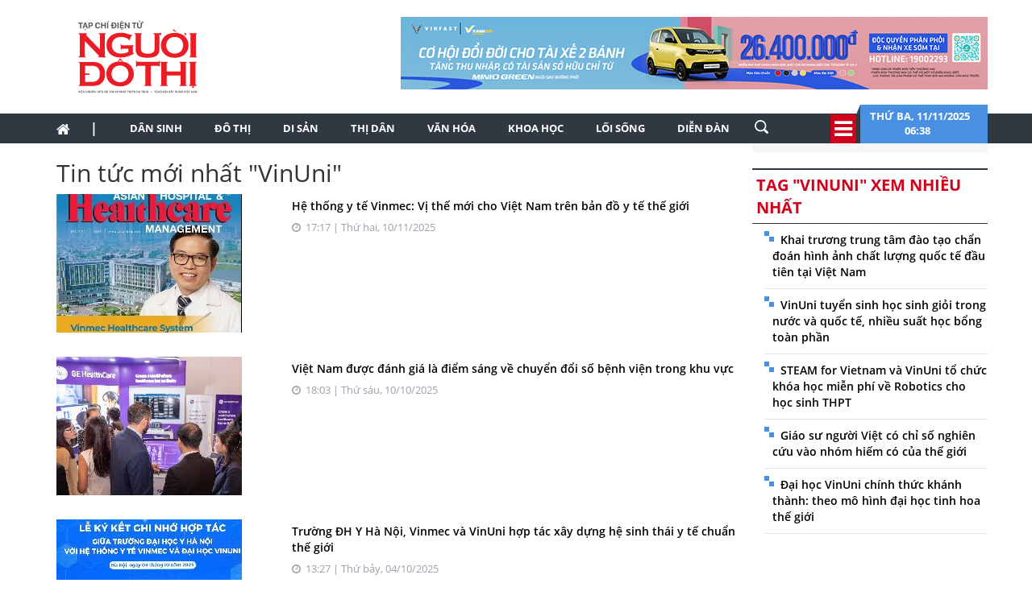

--- FILE ---
content_type: text/html; charset=utf-8
request_url: https://nguoidothi.net.vn/tag/vinuni.html
body_size: 29371
content:
<!doctype html>
<!--[if lt IE 7]>      <html class="no-js lt-ie9 lt-ie8 lt-ie7" lang=""> <![endif]-->
<!--[if IE 7]>         <html class="no-js lt-ie9 lt-ie8" lang=""> <![endif]-->
<!--[if IE 8]>         <html class="no-js lt-ie9" lang=""> <![endif]-->
<!--[if gt IE 8]><!-->
<html class="no-js" lang="">
<!--<![endif]-->
<head prefix="og: http://ogp.me/ns# fb: http://ogp.me/ns/fb# article: http://ogp.me/ns/article#">

    <meta charset="utf-8">
    <meta http-equiv="X-UA-Compatible" content="IE=edge,chrome=1">
    <title>Người Đô Thị Online</title>
    <meta name="description" content="Người Đô Thị định vị trở thành diễn đàn trực tuyến hàng đầu của thị dân về quy hoạch phát triển đô thị, bảo tồn di sản, ký ức đô thị...">
    <meta name="viewport" content="width=device-width, initial-scale=1">
    <meta name="format-detection" content="telephone=no"> 
    <meta content="INDEX,FOLLOW" name="robots" />
    <meta content="global" name="distribution" />
    <meta content="general" name="rating" />
    <meta content="1 days" name="revisit-after" />
    <link rel="canonical" href="https://nguoidothi.net.vn" />
    <meta property="og:url" content="https://nguoidothi.net.vn.vn" />
    <meta property="og:type" content="website" />
    <meta property="og:title" content="Người Đô Thị: Diễn đàn trực tuyến hàng đầu của thị dân" />
    <meta property="og:site_name" content="Người Đô Thị" />
    <link rel="shortcut icon" href="favicon.png" type="image/png">
    <link href="/Content/bootstrap?v=DqRpOISl3M9zxV0svJr4n_whIo_l6jVV_SevVLh86Z01" rel="stylesheet"/>

    <link href="/Content/HomeCss?v=rYVWF4LvYx_9y3t4ODP1YvZHV0k4ITIpXF47q37kptc1" rel="stylesheet"/>

    <script src="/bundles/modernizr?v=qVODBytEBVVePTNtSFXgRX0NCEjh9U_Oj8ePaSiRcGg1"></script>

    <script>
    (function (i, s, o, g, r, a, m) {
        i['GoogleAnalyticsObject'] = r; i[r] = i[r] || function () {
            (i[r].q = i[r].q || []).push(arguments)
        }, i[r].l = 1 * new Date(); a = s.createElement(o),
            m = s.getElementsByTagName(o)[0]; a.async = 1; a.src = g; m.parentNode.insertBefore(a, m)
    })(window, document, 'script', 'https://www.google-analytics.com/analytics.js', 'ga');

    ga('create', 'UA-99844110-1', 'auto');
    ga('send', 'pageview');

</script>
<!-- Google tag (gtag.js) -->
<script async src="https://www.googletagmanager.com/gtag/js?id=G-FR1LYE5REE"></script>
<script>
    window.dataLayer = window.dataLayer || [];
    function gtag() { dataLayer.push(arguments); }
    gtag('js', new Date());

    gtag('config', 'G-FR1LYE5REE');
</script>
</head>

<body>
    <!--[if lt IE 8]>
        <p class="browserupgrade">You are using an <strong>outdated</strong> browser. Please <a href="http://browsehappy.com/">upgrade your browser</a> to improve your experience.</p>
    <![endif]-->
    <script type="application/ld+json">
    {
    "@context"        : "https://schema.org",
    "@type"           : "WebSite",
    "name"            : "Người Đô Thị Online",
    "alternateName"   : "Người Đô Thị định vị trở thành diễn đàn trực tuyến hàng đầu của thị dân về quy hoạch phát triển đô thị, bảo tồn di sản, ký ức đô thị...",
    "url": "https://nguoidothi.net.vn/",
    "potentialAction":
    [
    {
    "@type": "SearchAction",
    "target":
    [
    {
    "@type" : "EntryPoint",
    "urlTemplate":"https://nguoidothi.net.vn/tim-kiem/q={search_term_string}"
    }
    ],
    "query-input":
    [
    {
    "@type":"PropertyValueSpecification",
    "valueRequired" : "http://schema.org/True",
    "valueName":"search_term_string"
    }
    ]
    }
    ]
    }
    </script>

    <script type="application/ld+json">
        {
        "@context": "https://schema.org",
        "@type"   : "Organization",
        "name"     :"Người Đô Thị Online",
        "url"      : "https://nguoidothi.net.vn/",
        "logo"     : "https://nguoidothi.net.vn/Content/Images/logo-2023-head.svg",
        "contactPoint": [
        {
        "@type": "ContactPoint",
        "telephone": "+84-028 39319793",
        "contactType": "customer service"
        }
        ],
        "sameAs"    :["https://www.facebook.com/nguoidothionline","https://www.youtube.com/user/nguoidothi"],
        "foundingDate"  :"2005",
        "address" : [
        {
        "@type"    :"PostalAddress",
        "streetAddress": "386/55 Lê Văn Sỹ, phường 14, Quận 3, TP. Hồ Chí Minh, Việt Nam",
        "addressLocality":"Hồ Chí Minh City",
        "addressCountry": "Việt Nam",
        "postalCode":"70000",
        "email":"toasoan@nguoidothi.net.vn"
        }
        ]
        }
    </script>
    <header>
    
    <div class="header dvMarTop4">
        <nav class="navbar">
            <div class="container">
                <div class="row">
                    <div class="col-sm-3">
                        
                        <img src="/Content/Images/logo-2023-head2.svg" onclick="window.location ='/'" style="cursor:pointer;" class="img-logo" width="200" />
                    </div>
                    <div class="col-sm-9 text-right">
                        <a href="https://platform.xanhsm.com" target="_blank">
                            <img src="/Content/Images/xanh728a.png" style="margin-right:-15px" />
                        </a>
                    </div>
                </div>
            </div>
        </nav>
    </div>
    <nav class="navbar navbar-static-top dvTopMenu">
        <div class="container">
            <div class="navbar-header">
                <button type="button" class="navbar-toggle collapsed" data-toggle="collapse" data-target="#navbar" aria-expanded="false" aria-controls="navbar">
                    <span class="sr-only">Toggle navigation</span>
                    <span class="icon-bar"></span>
                    <span class="icon-bar"></span>
                    <span class="icon-bar"></span>
                </button>
                <a class="navbar-brand" href="/"><i class="fa fa-home"></i></a>
            </div>

            <div id="navbar" class="navbar-collapse collapse">
                <ul class="nav navbar-nav dvNavSearch">
                    <li> <a href="/" class="nav-home">|</a></li>
                    <li class=""><a href="/dan-sinh">Dân sinh</a></li>
                    <li class=""><a href="/do-thi">Đô thị</a></li>
                    <li class=""><a href="/di-san">Di sản</a></li>
                    <li class=""><a href="/thi-dan">Thị dân</a></li>
                    <li class=""><a href="/van-hoa">Văn hóa</a></li>
                    <li class=""><a href="/khoa-hoc">Khoa học</a></li>
                    <li class=""><a href="/loi-song">Lối sống</a></li>
                    <li class=""><a href="/dien-dan">Diễn đàn</a></li>
                    <li>
                        <input type="text" name="name" placeholder="Nhấn Enter để tìm" class="quick-search form-control" style="width: 35px;">
                    </li>
                </ul>
                <div class="navbar-right" style="position:relative">
                    <div class="dvIcoCalendar">
                        <i class="fa fa-2x fa-bars" aria-hidden="true" data-toggle="modal" data-target="#myModal" style="cursor:pointer; color:#fff"></i>
                    </div>
                    <div class="dvPanelDate">
                        <img src="/Content/Images/icoShape.png" />
                        <div class="dvPanelDateText">
                            Thứ ba,&nbsp;11/11/2025
                            <br />
                            06:38 &nbsp;
                        </div>

                    </div>
                </div>
            </div>
        </div>
    </nav>

<script type="text/javascript">
    function runScript(e) {
        if (e.keyCode == 13) {
            SearchData();
            return false;
        }
    }

    function SearchData() {
        var txt = $("#txtSearch").val();
        if (txt == "") {
            bootbox.alert("Vui lòng nhập nội dung cần tìm kiếm");
        }
        else {
            window.location.href = "/tim-kiem/q=" + encodeURIComponent(txt);
        }
    }
</script>


<!-- Modal -->
<div class="modal fade" id="myModal" tabindex="-1" role="dialog" aria-labelledby="myModalLabel">
    <div class="modal-dialog" role="document" style="width:100%;">
        <div class="modal-content">
            <div class="modal-header">
                <button type="button" class="close" data-dismiss="modal" aria-label="Close"><span aria-hidden="true">&times;</span></button>
                <h4 class="modal-title" id="myModalLabel"></h4>
            </div>
            <div class="modal-body">

                <div class="row">
                    <div class="col-sm-3 dvTitleAllCategory">
                        <span>
                            Tổng hợp danh mục
                            <font>NGƯỜI ĐÔ THỊ</font>
                        </span>
                    </div>
                    <div class="col-sm-9 dvAllList">
                        <div class="row">
                            <div class="col-sm-3">
                                <a href="/dan-sinh">Dân sinh</a>
                            </div>
                            <div class="col-sm-3">
                                <a href="/do-thi">Đô thị</a>
                            </div>
                            <div class="col-sm-3">
                                <a href="/di-san">Di sản</a>
                            </div>
                            <div class="col-sm-3">
                                <a href="/thi-dan">Thị dân</a>
                            </div>

                            <div class="col-sm-3">
                                <a href="/van-hoa">Văn hóa</a>
                            </div>
                            <div class="col-sm-3">
                                <a href="/khoa-hoc">Khoa học</a>
                            </div>

                            <div class="col-sm-3">
                                <a href="/loi-song">Lối sống</a>
                            </div>
                            <div class="col-sm-3">
                                <a href="/dien-dan">Diễn đàn</a>

                            </div>
                        </div>



                    </div>
                </div>
            </div>
            <div class="modal-footer">
            </div>
        </div>
    </div>
</div>
   
</header>


    

<div class="container">
    <div class="row">
        <div class="col-sm-9">
            <h2>Tin tức mới nhất "VinUni" </h2>
            <div id="dvTagList"></div>
        </div>
        <div class="col-sm-3">
            
<div class="row bgAdRight">
    <div class="col-sm-12" style="margin-top:10px;">




    </div>
</div>

            <div class="row">
    <div class="col-sm-12 dvMarTop1 MostViewHead  ">
        <span>
            Tag "VinUni" xem nhiều nhất
        </span>
    </div>
</div>
<div class="row">
    <div class="col-sm-12 itemMost">
        <ul style="margin-right:-15px;">
                <li>
                    <a href="/khai-truong-trung-tam-dao-tao-chan-doan-hinh-anh-chat-luong-quoc-te-dau-tien-tai-viet-nam-39572.html">Khai trương trung t&#226;m đ&#224;o tạo chẩn đo&#225;n h&#236;nh ảnh chất lượng quốc tế đầu ti&#234;n tại Việt Nam</a>
                </li>
                <li>
                    <a href="/vinuni-tuyen-sinh-hoc-sinh-gioi-trong-nuoc-va-quoc-te-nhieu-suat-hoc-bong-toan-phan-27818.html">VinUni tuyển sinh học sinh giỏi trong nước v&#224; quốc tế, nhiều suất học bổng to&#224;n phần</a>
                </li>
                <li>
                    <a href="/steam-for-vietnam-va-vinuni-to-chuc-khoa-hoc-mien-phi-ve-robotics-cho-hoc-sinh-thpt-28253.html">STEAM for Vietnam v&#224; VinUni tổ chức kh&#243;a học miễn ph&#237; về Robotics cho học sinh THPT</a>
                </li>
                <li>
                    <a href="/giao-su-nguoi-viet-co-chi-so-nghien-cuu-vao-nhom-hiem-co-cua-the-gioi-26763.html">Gi&#225;o sư người Việt c&#243; chỉ số nghi&#234;n cứu v&#224;o nh&#243;m hiếm c&#243; của thế giới</a>
                </li>
                <li>
                    <a href="/dai-hoc-vinuni-chinh-thuc-khanh-thanh-theo-mo-hinh-dai-hoc-tinh-hoa-the-gioi-22294.html">Đại học VinUni ch&#237;nh thức kh&#225;nh th&#224;nh: theo m&#244; h&#236;nh đại học tinh hoa thế giới</a>
                </li>
        </ul>
    </div>
</div>

        </div>
    </div>
    <div class="row">
        <div class="col-sm-12">
            
<div class="row dvMarTop1">
    <div class="col-sm-12 text-center">
            <a href="https://themaison.vn/" target="_blank">
                <img src="/Content/Images/maison.jpg" style="border: 1px solid #b7bbc4; margin:0 auto" class="img-responsive" />
            </a>
    </div>
</div>

        </div>
    </div>
</div>


    
<div class="breaking-wrapper" style="display:block">
    <div class="dvNews">
        <div class="dvArticles">
            <h3>Đọc tin nhanh</h3>


        <div class="dvArticle"><span style="color:#d0021b">#Bến Th&#224;nh - Tham Lương</span>
            <a href="/ben-thanh-tham-luong-50603.html">
                UBND TP.HCM vừa ban h&#224;nh kế hoạch triển khai Dự &#225;n đầu tư x&#226;y dựng tuyến metro Bến Th&#224;nh – Tham Lương, với mục ti&#234;u khởi c&#244;ng to&#224;n tuyến v&#224;o ng&#224;y 15.1.2026 v&#224; tổ chức thi c&#244;ng từ ng&#224;y 16.1.2026.
            </a>
        </div>
        <div class="dvArticle">
            <span style="color:#d0021b">#th&#224;nh phố bọt biển</span>
            <a href="/thanh-pho-bot-bien-50602.html">

                <img src="https://uploads.nguoidothi.net.vn/Avatar/s_3859050c-7893-4898-8f6f-3f8c119fb794.jpg" style="float:right" />
                Tr&#234;n thế giới, nhiều đ&#244; thị &#225;p dụng m&#244; h&#236;nh th&#224;nh phố bọt biển để chống &#250;ng ngập. Thế nhưng, lựa chọn v&#224; &#225;p dụng như thế n&#224;o cho ph&#249; hợp lại kh&#244;ng đơn giản.  
            </a>
        </div>
        <div class="dvArticle"><span style="color:#d0021b">#bầu cử Quốc hội kh&#243;a XVI</span>
            <a href="/bau-cu-quoc-hoi-khoa-xvi-50601.html">
                Chủ tịch Quốc hội đề nghị bảo đảm đầy đủ, đ&#250;ng hạn, đồng bộ c&#225;c y&#234;u cầu, c&#244;ng việc c&#243; t&#237;nh ph&#225;p l&#253;; tuyệt đối kh&#244;ng để xảy ra sai s&#243;t thủ tục ảnh hưởng đến quyền bầu cử, ứng cử.
            </a>
        </div>
        <div class="dvArticle"><span style="color:#d0021b">#lương tối thiểu v&#249;ng</span>
            <a href="/luong-toi-thieu-vung-50599.html">
                Từ ng&#224;y 1.1.2026, mức lương tối thiểu mới tăng từ 250.000 đồng-350.000 đồng/th&#225;ng, tương ứng tỷ lệ b&#236;nh qu&#226;n 7,2% so với mức lương tối thiểu hiện h&#224;nh quy định tại Nghị định 74/2024/NĐ-CP.
            </a>
        </div>
        <div class="dvArticle">
            <span style="color:#d0021b">#h&#224; nội xưa</span>
            <a href="/ha-noi-xua-50598.html">

                <img src="https://uploads.nguoidothi.net.vn/Avatar/s_dca0d4cc-231d-4f8a-b31e-b432ee44a155.jpg" style="float:right" />
                Cuốn s&#225;ch ảnh “H&#224; Nội 1987” của nhiếp ảnh gia, họa sĩ Jean-Charles Sarrazin l&#224; một h&#224;nh tr&#236;nh bằng h&#236;nh ảnh đưa người xem trở lại với thủ đ&#244; Việt Nam ở thời khắc đầu ti&#234;n của c&#244;ng cuộc Đổi mới.  
            </a>
        </div>
        <div class="dvArticle">
            <span style="color:#d0021b">#Diễn đ&#224;n Doanh nghiệp Việt Nam</span>
            <a href="/dien-dan-doanh-nghiep-viet-nam-50596.html">

                <img src="https://uploads.nguoidothi.net.vn/Avatar/s_7e964cad-1008-4a15-a65a-9060af90d1cf.jpg" style="float:right" />
                Thủ tướng Phạm Minh Ch&#237;nh nhấn mạnh &quot;đo&#224;n kết mang lại sức mạnh, hợp t&#225;c mang lại lợi &#237;ch, đối thoại củng cố niềm tin&quot; v&#224; khẳng định chuyển đổi, t&#236;m kiếm v&#224; kiến tạo động lực tăng trưởng mới l&#224; xu thế kh&#225;ch quan v&#224; tất yếu của thế giới ng&#224;y nay.  
            </a>
        </div>
        <div class="dvArticle"><span style="color:#d0021b">#c&#244;ng nghiệp b&#225;n dẫn</span>
            <a href="/cong-nghiep-ban-dan-50595.html">
                Tại SEMIEXPO Vietnam 2025, HCLTech ra mắt c&#225;c giải ph&#225;p kỹ thuật ứng dụng AI v&#224; c&#244;ng bố kế hoạch ph&#225;t triển năng lực kiểm định, thử nghiệm v&#224; đ&#224;o tạo nh&#226;n lực b&#225;n dẫn tại Việt Nam.
            </a>
        </div>
        <div class="dvArticle">
            <span style="color:#d0021b">#LG Electronics</span>
            <a href="/lg-electronics-50594.html">

                <img src="https://uploads.nguoidothi.net.vn/Avatar/s_9a9e2744-e907-4a37-83db-f07253a6cc3a.jpg" style="float:right" />
                LG Electronics Việt Nam ch&#237;nh thức ra mắt m&#225;y giặt c&#244;ng nghiệp LG DD™ coin type 13kg v&#224; m&#225;y sấy c&#244;ng nghiệp 10,2kg với thiết kế xếp chồng chuy&#234;n biệt, mang đến giải ph&#225;p giặt sấy tối ưu  
            </a>
        </div>
        <div class="dvArticle"><span style="color:#d0021b">#Vinmec</span>
            <a href="/vinmec-50593.html">
                GS-TS. Trần Trung Dũng, Tổng Gi&#225;m đốc Hệ thống Y tế Vinmec, chia sẻ với tạp ch&#237; quốc tế về việc Vinmec kh&#244;ng ngừng ph&#225;t triển năng lực l&#226;m s&#224;ng v&#224; đổi mới y học với mục ti&#234;u duy nhất: mang lại cuộc sống khỏe mạnh hơn cho mọi người bệnh.&#160;
            </a>
        </div>
        <div class="dvArticle">
            <span style="color:#d0021b">#Ph&#250; Mỹ Hưng&#160;2.0</span>
            <a href="/phu-my-hung2-0-50592.html">

                <img src="https://uploads.nguoidothi.net.vn/Avatar/s_4e5a060e-2d30-4a6c-acde-f7aebc7c9791.jpg" style="float:right" />
                Trong c&#249;ng một ng&#224;y, Ph&#250; Mỹ Hưng lần lượt ra mắt dự &#225;n The Regency v&#224; mở b&#225;n th&#224;nh c&#244;ng The Sculptura, thu h&#250;t h&#224;ng ngh&#236;n kh&#225;ch h&#224;ng tham dự. Hai sản phẩm cao cấp tiếp tục khẳng định sức h&#250;t của thương hiệu đ&#244; thị kiểu mẫu Nam S&#224;i G&#242;n, đồng thời mở đầu giai đoạn ph&#225;t triển mới – Ph&#250; Mỹ Hưng 2.0.  
            </a>
        </div>
        <div class="dvArticle"><span style="color:#d0021b">#InnovaConnect</span>
            <a href="/innovaconnect-50591.html">
                Khi GS. TS. Ho&#224;ng Văn Minh - Hiệu trưởng Trường Đại học Y tế C&#244;ng cộng - c&#249;ng c&#225;c cộng sự đang đau đ&#225;u t&#236;m kiếm giải ph&#225;p can thiệp để c&#243; thể giảm thiểu t&#236;nh trạng sử dụng thuốc l&#225; mới ở giới trẻ Việt Nam, Quỹ VinFuture đ&#227; t&#236;m đến v&#224; đặt vấn đề hợp t&#225;c. 
            </a>
        </div>
        <div class="dvArticle">
            <span style="color:#d0021b">#b&#227;i đỗ xe</span>
            <a href="/bai-do-xe-50590.html">

                <img src="https://uploads.nguoidothi.net.vn/Avatar/s_0a655994-b4bd-41c4-a38f-fb779a746d65.jpg" style="float:right" />
                Một nghịch l&#253; đang hiện hữu giữa quy hoạch v&#224; thực tế khiến th&#224;nh phố H&#224; Nội ng&#224;y c&#224;ng “ngộp thở” v&#236; thiếu chỗ đỗ xe, trong khi &#225;p lực giao th&#244;ng v&#224; nhu cầu của người d&#226;n vẫn kh&#244;ng ngừng tăng cao.  
            </a>
        </div>
        <div class="dvArticle"><span style="color:#d0021b">#Đỗ Văn Chiến</span>
            <a href="/do-van-chien-50589.html">
                Quốc hội vừa thống nhất bầu Ph&#243; B&#237; thư thường trực Đảng ủy Quốc hội Đỗ Văn Chiến giữ chức Ph&#243; Chủ tịch Thường trực Quốc hội.
            </a>
        </div>
        <div class="dvArticle">
            <span style="color:#d0021b">#Vingroup</span>
            <a href="/vingroup-50588.html">

                <img src="https://uploads.nguoidothi.net.vn/Avatar/s_5646c8ab-e9e7-4daa-943a-41deba12f918.jpg" style="float:right" />
                Việc bổ sung trụ cột Văn h&#243;a cho thấy bước chuyển chiến lược của Vingroup – từ ph&#225;t triển vật chất sang đầu tư chiều s&#226;u cho đời sống tinh thần.  
            </a>
        </div>
        <div class="dvArticle"><span style="color:#d0021b">#quy hoạch đ&#244; thị bền vững</span>
            <a href="/quy-hoach-do-thi-ben-vung-50481.html">
                Chủ trương x&#226;y dựng v&#249;ng đ&#244; thị TP.HCM li&#234;n kết chặt chẽ 3 kh&#244;ng gian ph&#225;t triển gồm TP.HCM, B&#236;nh Dương v&#224; B&#224; Rịa - Vũng T&#224;u kh&#244;ng chỉ l&#224; một quyết s&#225;ch h&#224;nh ch&#237;nh m&#224; cần một tầm nh&#236;n chiến lược, động chạm đến những l&#253; thuyết ph&#225;t triển đ&#244; thị s&#226;u sắc nhất của thế kỷ XXI.
            </a>
        </div>
        <div class="dvArticle"><span style="color:#d0021b">#thiệt hại do b&#227;o</span>
            <a href="/thiet-hai-do-bao-50587.html">
                Theo Cục Quản l&#253; đ&#234; điều v&#224; Ph&#242;ng, chống thi&#234;n tai, Bộ N&#244;ng nghiệp v&#224; M&#244;i trường, t&#237;nh đến ng&#224;y 9.11, b&#227;o số 13 v&#224; ho&#224;n lưu b&#227;o đ&#227; l&#224;m 179 t&#224;u bị s&#243;ng đ&#225;nh ch&#236;m, hư hỏng, tăng 83 t&#224;u so với 8.11.
            </a>
        </div>
        <div class="dvArticle"><span style="color:#d0021b">#gạo ngon nhất thế giới</span>
            <a href="/gao-ngon-nhat-the-gioi-50585.html">
                Hai loại gạo c&#249;ng được vinh danh giải Nhất l&#224; gạo Phka Romdoul của Campuchia với t&#234;n thương hiệu “Malis Angkor” v&#224; gạo ST25 của Việt Nam, vượt qua hơn 30 mẫu gạo dự thi đến từ nhiều quốc gia.
            </a>
        </div>
        <div class="dvArticle">
            <span style="color:#d0021b">#S&#224;i G&#242;n - Kinh đ&#244; s&#244;ng nước</span>
            <a href="/sai-gon-kinh-do-song-nuoc-50522.html">

                <img src="https://uploads.nguoidothi.net.vn/Avatar/s_5e5f54fb-a9ca-487e-bcc6-47a4281566e0.jpg" style="float:right" />
                Thay v&#236; men theo “d&#242;ng ch&#237;nh”: đường bộ v&#224; khai th&#225;c v&#249;ng đất nội thị, t&#225;c giả Trần Hữu Ph&#250;c Tiến lại chọn một c&#225;ch nh&#236;n mới &#237;t người ch&#250; &#253;: gắn với s&#244;ng nước.  
            </a>
        </div>
        <div class="dvArticle">
            <span style="color:#d0021b">#x&#226;y dựng trường học</span>
            <a href="/xay-dung-truong-hoc-50586.html">

                <img src="https://uploads.nguoidothi.net.vn/Avatar/s_f979f29b-c124-429b-a1eb-a82048abb807.jpg" style="float:right" />
                Thủ tướng Phạm Minh Ch&#237;nh dự lễ khởi c&#244;ng x&#226;y dựng 72 trường nội tr&#250; phổ th&#244;ng nội tr&#250; li&#234;n cấp tiểu học v&#224; trung học cơ sở tại c&#225;c x&#227; bi&#234;n giới tr&#234;n cả nước, được tổ chức tại c&#225;c điểm cầu ở 15 tỉnh.  
            </a>
        </div>
        <div class="dvArticle"><span style="color:#d0021b">#Đỗ Thị Hải Yến</span>
            <a href="/do-thi-hai-yen-50521.html">
                Từ một &#39;M&#249;a h&#232; chiều thẳng đứng&#39; khi chưa đầy 17 tuổi, đến Phượng của &#39;Người Mỹ trầm lặng&#39; l&#250;c hai mươi tuổi rồi sau đ&#243;, trong v&#242;ng 15 năm, Đỗ Thị Hải Yến chỉ đ&#243;ng v&#224;i phim, nhưng mỗi lần đều để lại dấu ấn s&#226;u đậm c&#249;ng c&#225;c giải thưởng, tiếng vang tại c&#225;c li&#234;n hoan phim quốc tế. 
            </a>
        </div>


        </div>
    </div>
    <div class="dvNews-overlay"></div>
</div>

<div class="site-overlay"></div>

<nav class="pushy pushy-right">
    <div class="pushy-content">
        <ul>
            <li><a href="/dan-sinh">Dân sinh</a></li>
            <li><a href="/do-thi">Đô thị</a></li>
            <li><a href="/di-san">Di sản</a></li>
            <li><a href="/thi-dan">Thị dân</a></li>
            <li><a href="/van-hoa">Văn hóa</a></li>
            <li><a href="/khoa-hoc">Khoa học</a></li>
            <li><a href="/loi-song">Lối sống</a></li>
            <li><a href="/dien-dan">Diễn đàn</a></li>
            <li><a href="/multimedia">Multimedia</a></li>
        </ul>
    </div>
</nav>
<div class="iconBreakNews">
    <img src="/Content/Images/flash.png" width="30">
</div>
<div class="toggle-menu">
    <div class="menu-btn" title="Các chuyên mục">
        <span class="icon-bar"></span>
        <span class="icon-bar"></span>
        <span class="icon-bar"></span>
    </div>
</div>

    <div style="width: 100%; background-color: #303842">
        <div class="container">
            <div class="row no-gutter">
                <div class="col-sm-3" style="padding-top:20px;">
                    <img src="/Content/Images/logo-2023-footer.svg" class="img-responsive" width="200" />
                </div>
                <div class="col-sm-7 footer">
                    <div>
                        Cơ quan chủ quản: Viện Nghiên cứu đô thị và Phát triển hạ tầng (Tổng hội Xây dựng Việt Nam)
                    </div>
                    <div>Thành lập: 12/6/2006</div>
                    <div>Giấy phép hoạt động Tạp chí điện tử số 187/GP-BTTTT cấp ngày 26/5/2023</div>
                    <div>Tổng biên tập:<span> Nguyễn Đào Vĩnh Huy</span></div>
                    <div>Tổng thư ký tòa soạn, Ủy viên ban biên tập:<span> Ngô Trung Dũng</span></div>
                    <div><span>Tòa soạn và trị sự</span>: 386/55 Lê Văn Sỹ, phường Nhiêu Lộc, TP.HCM</div>
                    <div><span>Email: </span><a href="mailto:toasoan@nguoidothi.net.vn">toasoan@nguoidothi.net.vn.</a><span>&nbsp; Điện thoại</span>: (028) 39319793</div>
                    <div>Bản quyền © 2017 Người Đô Thị Online</div>
                </div>
                <div class="col-sm-2">
                </div>
            </div>
        </div>

    </div>

<div class="container-fluid footerCopy">
    <div class="container">
        <div class="row ">
            <div class="col-sm-8 col-xs-12" style="opacity:0.6">
                *Chỉ được phép sử dụng thông tin từ website này khi có chấp thuận bằng văn bản của Người Đô Thị.
            </div>
            <div class="col-sm-4 col-xs-12 dvMFoot text-right">
                <a href="/datbao.html" class="contact" style="margin-right:5px"> Đặt báo</a>
                <a href="/lienhe.html" class="contact"> Liên hệ quảng cáo</a>
            </div>
        </div>
    </div>
</div>
    <script src="/bundles/jquery?v=DoLGHW9uWXOIg1xDaO29ViiH8PvEjfkdqc7dWPYhWHQ1"></script>

    <script src="/bundles/bootstrap?v=QPk1E1ZsfAkXqfxR8o8FLITz5wNIsGaDfwmtKjbFNfQ1"></script>

    <script src="/bundles/scriptHome?v=MKjTUkNw296nVmY4Ikty_4-tF5Y8ExxyT2qlkK9NWJ81"></script>


    
    <script src="/bundles/jqueryval?v=mRjM0qa6T8GTCa8lhmXMI_-t5fsTCmHSxo4BqkY9x4A1"></script>

    <script type="text/javascript">
        $(document).ready(function () {
            getTagData();
        });

        function getTagData() {
            $.ajax({
                url: "/Tag/_TagList",
                type: "POST",
                data: {
                    Id: "4477",
                },
                success: function (msg) {
                    $("#dvTagList").html(msg);
                }
            })
        }
    </script>



    
</body>
</html>


--- FILE ---
content_type: text/html; charset=utf-8
request_url: https://nguoidothi.net.vn/Tag/_TagList
body_size: 8336
content:


    <div class="row ">
        <div class="col-sm-4" style="padding-right:0px">
            <img src="https://uploads.nguoidothi.net.vn/Avatar/s_e097ef27-9a8c-4e51-a2e3-f3e34281af26.jpg" class="img-responsive" />
        </div>
        <div class="col-sm-8">            
            <div class="dvTitleCat">
                <a href="/he-thong-y-te-vinmec-vi-the-moi-cho-viet-nam-tren-ban-do-y-te-the-gioi-50593.html">Hệ thống y tế Vinmec: Vị thế mới cho Việt Nam tr&#234;n bản đồ y tế thế giới</a>
                <font><i class="fa fa-clock-o dvMarTop1 "></i> &nbsp;17:17 | Thứ hai, 10/11/2025</font>
                <p>
                    
                </p>
            </div>
        </div>
    </div>
    <div class="row dvMarTop6">
        <div class="col-sm-4" style="padding-right:0px">
            <img src="https://uploads.nguoidothi.net.vn/Avatar/s_fd7f12cb-8fff-4588-8b58-1237da5c2ed3.jpg" class="img-responsive" />
        </div>
        <div class="col-sm-8">            
            <div class="dvTitleCat">
                <a href="/viet-nam-duoc-danh-gia-la-diem-sang-ve-chuyen-doi-so-benh-vien-trong-khu-vuc-50196.html">Việt Nam được đ&#225;nh gi&#225; l&#224; điểm s&#225;ng về chuyển đổi số bệnh viện trong khu vực</a>
                <font><i class="fa fa-clock-o dvMarTop1 "></i> &nbsp;18:03 | Thứ s&#225;u, 10/10/2025</font>
                <p>
                    
                </p>
            </div>
        </div>
    </div>
    <div class="row dvMarTop6">
        <div class="col-sm-4" style="padding-right:0px">
            <img src="https://uploads.nguoidothi.net.vn/Avatar/s_0ddc5b48-5797-4592-9cf1-b676bab6422b.jpg" class="img-responsive" />
        </div>
        <div class="col-sm-8">            
            <div class="dvTitleCat">
                <a href="/truong-dh-y-ha-noi-vinmec-va-vinuni-hop-tac-xay-dung-he-sinh-thai-y-te-chuan-the-gioi-50124.html">Trường ĐH Y H&#224; Nội, Vinmec v&#224; VinUni hợp t&#225;c x&#226;y dựng hệ sinh th&#225;i y tế chuẩn thế giới</a>
                <font><i class="fa fa-clock-o dvMarTop1 "></i> &nbsp;13:27 | Thứ bảy, 04/10/2025</font>
                <p>
                    
                </p>
            </div>
        </div>
    </div>
    <div class="row dvMarTop6">
        <div class="col-sm-4" style="padding-right:0px">
            <img src="https://uploads.nguoidothi.net.vn/Avatar/s_51f973df-4070-41da-bfd1-23377690bb08.jpg" class="img-responsive" />
        </div>
        <div class="col-sm-8">            
            <div class="dvTitleCat">
                <a href="/ha-tang-va-nang-luong-xanh-la-hai-tru-cot-hoat-dong-moi-cua-vingroup-49433.html">Hạ tầng v&#224; năng lượng xanh l&#224; hai trụ cột hoạt động mới của Vingroup</a>
                <font><i class="fa fa-clock-o dvMarTop1 "></i> &nbsp;17:47 | Thứ hai, 11/08/2025</font>
                <p>
                    
                </p>
            </div>
        </div>
    </div>
    <div class="row dvMarTop6">
        <div class="col-sm-4" style="padding-right:0px">
            <img src="https://uploads.nguoidothi.net.vn/Avatar/s_59e5b7d2-ce48-4bc6-81b2-a60b67bb5fa5.jpg" class="img-responsive" />
        </div>
        <div class="col-sm-8">            
            <div class="dvTitleCat">
                <a href="/vinuni-dat-muc-tieu-vao-top-100-dai-hoc-xuat-sac-nhat-toan-cau-48574.html">VinUni đặt mục ti&#234;u v&#224;o top 100 đại học xuất sắc nhất to&#224;n cầu</a>
                <font><i class="fa fa-clock-o dvMarTop1 "></i> &nbsp;08:49 | Thứ hai, 09/06/2025</font>
                <p>
                    
                </p>
            </div>
        </div>
    </div>
    <div class="row dvMarTop6">
        <div class="col-sm-4" style="padding-right:0px">
            <img src="https://uploads.nguoidothi.net.vn/Avatar/s_785a6037-566e-4f1d-aef9-85d2b9a3d6eb.jpg" class="img-responsive" />
        </div>
        <div class="col-sm-8">            
            <div class="dvTitleCat">
                <a href="/vinuni-ky-hop-tac-lien-minh-chien-luoc-voi-dai-hoc-cong-nghe-ntu-singapore-47420.html">VinUni k&#253; hợp t&#225;c li&#234;n minh chiến lược với Đại học C&#244;ng nghệ NTU – Singapore</a>
                <font><i class="fa fa-clock-o dvMarTop1 "></i> &nbsp;17:19 | Thứ năm, 13/03/2025</font>
                <p>
                    
                </p>
            </div>
        </div>
    </div>
    <div class="row dvMarTop6">
        <div class="col-sm-4" style="padding-right:0px">
            <img src="https://uploads.nguoidothi.net.vn/Avatar/s_8c035efc-503c-4054-956f-a5ef555f28d6.jpg" class="img-responsive" />
        </div>
        <div class="col-sm-8">            
            <div class="dvTitleCat">
                <a href="/cac-nha-vo-dich-tieng-noi-xanh-chia-se-bi-kip-chinh-phuc-dinh-cao-45976.html">C&#225;c nh&#224; v&#244; địch &#39;Tiếng n&#243;i Xanh&#39; chia sẻ b&#237; k&#237;p chinh phục đỉnh cao</a>
                <font><i class="fa fa-clock-o dvMarTop1 "></i> &nbsp;13:48 | Thứ ba, 05/11/2024</font>
                <p>
                    
                </p>
            </div>
        </div>
    </div>
    <div class="row dvMarTop6">
        <div class="col-sm-4" style="padding-right:0px">
            <img src="https://uploads.nguoidothi.net.vn/Avatar/s_742bfa0f-58c7-42c5-bba1-d91d3b41f25a.jpg" class="img-responsive" />
        </div>
        <div class="col-sm-8">            
            <div class="dvTitleCat">
                <a href="/ge-healthcare-ra-mat-cac-dong-may-tan-tien-giup-nang-cao-hieu-qua-chan-doan-va-dieu-tri-44950.html">GE HealthCare ra mắt c&#225;c d&#242;ng m&#225;y t&#226;n tiến gi&#250;p n&#226;ng cao hiệu quả chẩn đo&#225;n v&#224; điều trị</a>
                <font><i class="fa fa-clock-o dvMarTop1 "></i> &nbsp;15:13 | Thứ ba, 27/08/2024</font>
                <p>
                    
                </p>
            </div>
        </div>
    </div>
    <div class="row dvMarTop6">
        <div class="col-sm-4" style="padding-right:0px">
            <img src="https://uploads.nguoidothi.net.vn/Avatar/s_ed737ba7-47cc-4a5b-ac9a-2137f520d2cc.jpg" class="img-responsive" />
        </div>
        <div class="col-sm-8">            
            <div class="dvTitleCat">
                <a href="/di-san-de-lai-cua-cac-tan-cu-nhan-vinuni-44312.html">“Di sản” để lại của c&#225;c t&#226;n cử nh&#226;n VinUni </a>
                <font><i class="fa fa-clock-o dvMarTop1 "></i> &nbsp;16:48 | Thứ tư, 03/07/2024</font>
                <p>
                    
                </p>
            </div>
        </div>
    </div>
    <div class="row dvMarTop6">
        <div class="col-sm-4" style="padding-right:0px">
            <img src="https://uploads.nguoidothi.net.vn/Avatar/s_cfe57746-064b-41d5-a120-8001ce3902d0.jpg" class="img-responsive" />
        </div>
        <div class="col-sm-8">            
            <div class="dvTitleCat">
                <a href="/nhung-khoang-khac-an-tuong-trong-le-tot-nghiep-khoa-dau-tien-cua-vinuni-44262.html">Những khoảng khắc ấn tượng trong Lễ tốt nghiệp kh&#243;a đầu ti&#234;n của VinUni</a>
                <font><i class="fa fa-clock-o dvMarTop1 "></i> &nbsp;14:15 | Chủ nhật, 30/06/2024</font>
                <p>
                    
                </p>
            </div>
        </div>
    </div>


    <div class="paging" style="text-align:center">
        
<ul class="pagination">
<li class="disabled"><a data-ajax="true" data-ajax-mode="replace" data-ajax-update="#dvTagList" href="#">&laquo;</a></li><li class="active"><a data-ajax="true" data-ajax-mode="replace" data-ajax-update="#dvTagList" href="#">1</a></li><li><a data-ajax="true" data-ajax-mode="replace" data-ajax-update="#dvTagList" href="/Tag/_TagList/4477?page=2">2</a></li><li><a data-ajax="true" data-ajax-mode="replace" data-ajax-update="#dvTagList" href="/Tag/_TagList/4477?page=3">3</a></li><li><a data-ajax="true" data-ajax-mode="replace" data-ajax-update="#dvTagList" href="/Tag/_TagList/4477?page=4">4</a></li><li><a data-ajax="true" data-ajax-mode="replace" data-ajax-update="#dvTagList" href="/Tag/_TagList/4477?page=2">&raquo;</a></li></ul>


    </div>

<div style="padding-bottom:30px"></div>


--- FILE ---
content_type: text/css; charset=utf-8
request_url: https://nguoidothi.net.vn/Content/HomeCss?v=rYVWF4LvYx_9y3t4ODP1YvZHV0k4ITIpXF47q37kptc1
body_size: 41663
content:
@font-face{font-family:"OpenSans";src:url(fonts/OpenSans-Regular.ttf)}@font-face{font-family:"OpenSansItalic";src:url(fonts/OpenSans-Italic.ttf)}@font-face{font-family:"OpenSansSeBold";src:url(fonts/OpenSans-Semibold.ttf)}@font-face{font-family:"OpenSansBold";src:url(fonts/OpenSans-Bold.ttf)}body{font-size:14px;font-family:"OpenSans"}a,a:hover,a:focus{text-decoration:none}.top-nav{background:#d0021b;color:#fff;font-size:13px;font-weight:bold}.top-nav .navbar-left{border-right:1px solid #fff;margin-right:20px;padding:5px 30px 5px 10px}.top-nav .navbar-right li a{color:#fff;padding:5px 10px;font-size:18px;border-left:1px solid #fff;text-align:center}.top-nav .navbar-right li{display:inline-block}.dvMarTop1{margin-top:20px}.dvMarLeft1{margin-left:40px}.btnSearch{background-color:#4a90e2;color:#fff;font-size:13px!important;border-color:#4a90e2}.btnSearch:hover{background-color:#4a90e2;color:#fff}.input-group-addon{padding-top:0;padding-bottom:0}.input-group{width:400px}.input-group .form-control{border-left:0 none;border-right:0 none;height:42px;background-color:transparent}.dvTopMenu{background-color:#303842;font-size:13px;font-family:"OpenSansBold";text-transform:uppercase}.navbar-default .navbar-nav>li>a{color:#fff}.navbar-nav>li>a{padding-left:10px;padding-right:10px}.navbar-nav>li>a,.navbar-brand{height:36px;padding-bottom:10px!important;padding-top:8px!important;color:#fff!important}.navbar-brand :hover{color:#fff!important}.navbar{min-height:36px!important;border-bottom:0;margin-top:20px;margin-bottom:0}.dvIcoCalendar{background-color:#d0021b;padding:5px;float:left;position:absolute;left:-32px;top:1px}.panel{margin-bottom:10px!important;height:52px}.dvLineVideo{border-top:2px solid #303842;border-bottom:1px solid #b7bbc4;font-size:18px;color:#d0021b;padding:5px 0;font-family:"OpenSansBold";padding-left:15px;text-transform:uppercase}.dvLineVideo a{color:#d0021b}.dvColorVideo{background-color:#d0021b}.dvTitleVideo{font-size:16px;line-height:1.5;font-family:"OpenSansSeBold";color:#fff;margin-top:20px}.dvTitleVideo a{color:#fff}.dvTimeVideo{color:#fff;opacity:.7;margin-top:5px}.dvTeaserVideo{line-height:1.79;color:#fff}.dvMarTop2{margin-top:10px}.dvTitleVideo2{color:#000;margin-top:10px;font-family:"OpenSansSeBold"}.dvTitleVideo2 a{color:#000}.dvTimeVideo2{color:#9da1ab;margin-top:5px}.dvLineCat{border-top:2px solid #303842;color:#d0021b;padding:5px 0 0 10px;font-weight:bold;border-bottom:1px solid #b7bbc4}.spFocusHead{font-family:"OpenSansItalic";font-size:13px;color:#51555f}.dvPadBottom1{padding-bottom:20px}.dvZoneHome{font-size:18px;color:#d0021b;font-family:"OpenSansBold";text-transform:uppercase;float:left;margin-top:-2px;margin-right:20px}.dvZoneHome a{color:#d0021b}.nav-tabs{border-bottom:0}.nav-tabs>li>a{color:#6b707a;margin-top:2px;font-size:14px;font-weight:bold}.item1{display:block;height:81px;margin-bottom:12px}.item1 a{position:absolute;color:#000}.item1 span{cursor:pointer;position:absolute;font-family:"OpenSansSeBold";right:15px;width:59%;margin-top:5px}.item1 span font{font-family:"OpenSans";position:absolute;color:#9da1ab;width:100%;margin-top:30px}.nav-tabs>li.active>a,.nav-tabs>li.active>a:focus,.nav-tabs>li.active>a:hover{color:#000;font-weight:600}.clear{clear:both}.item2 ul,.items1 ul{list-style-image:url(Images/icoPoint.png);padding-left:0}.item2 li{height:40px;border-bottom:1px solid #e2e2e2;list-style-position:inside;padding-top:10px}.item2 li:last-child,.items1 li:last-child{border-bottom:0}.item2 span{cursor:pointer;position:absolute;font-family:"OpenSansSeBold";width:90%}.item2 span a,.item2 li a,.items1 li a{color:#000}.item2 span font{font-family:"OpenSans";color:#9da1ab;float:left;width:100%;margin-top:-10px}.what-news-up{text-align:center;background-color:#303842;color:#fff;cursor:pointer}.what-news-down{text-align:center;background-color:#303842;color:#fff;margin-top:15px;cursor:pointer}.what-news{list-style-type:none;margin:0;padding:0}.no-gutter{padding-right:15px;padding-left:15px}.item3{margin-top:15px;height:250px}.item3 span{cursor:pointer;position:absolute;font-family:"OpenSansSeBold";margin-top:10px}.item3 span font{font-family:"OpenSans";color:#9da1ab;float:left;width:100%;margin-top:-10px}.item3 a{color:#000}.bgAdRight{background-color:#f6f6f6}.WhatNewsHead{border-top:2px solid #303842;border-bottom:1px solid #303842;font-family:"OpenSansBold";font-size:20px;color:#d0021b;padding:5px;margin-left:15px;width:90%}.MostViewHead{border-top:2px solid #303842;border-bottom:1px solid #303842;font-family:"OpenSansBold";font-size:20px;color:#d0021b;padding:5px;text-transform:uppercase}.itemMost ul{padding-left:0}.itemMost li{list-style:none;background:url(Images/icoPoint.png) left 9px no-repeat;padding-top:10px;padding-bottom:10px;padding-left:10px;border-bottom:1px solid #e2e2e2;font-family:"OpenSansSeBold"}.itemMost li a{color:#000;margin-top:10px;margin-left:10px}.expert-up{text-align:center;cursor:pointer;color:#d0021b}.expert-down{text-align:center;margin-top:10px;cursor:pointer;color:#d0021b}.expert{list-style-type:none;margin:0;padding:0}.expert-Item{background-color:#303842;height:165px;margin-top:20px}.expert-Item:first-child{color:#d0021b}.expert-Item img{margin:10px;position:absolute;display:block}.expert-Item span{font-size:12px;font-family:"OpenSansSeBold";position:absolute;color:#4a90e2;right:15px;width:65%;margin-top:15px;text-transform:uppercase}.expert-Item span a{color:#4a90e2}.expert-Item span font{font-size:14px;color:#f8fbff;width:100%;float:left}.expert-news{list-style-image:url(Images/icoPoint.png);padding-top:80px}.expert-news li{color:#fff;opacity:.73;font-size:13px;height:25px}.expert-news li a{color:#fff;width:94%;display:inline-block}.dvItemTop{position:absolute;bottom:10px;width:90%;left:30px;font-family:"OpenSansBold";font-size:22px;color:#fff;line-height:25px;padding-right:10px}.dvItemTop a{color:#fff}.dvItemTop font{font-weight:normal;color:#9da1ab;font-size:14px;float:left;width:100%;margin-top:-10px;font-family:"OpenSans"}.dvItemBg{background-color:#f1f1f1}.dvItemBg img{margin-left:-15px;float:left}.dvItemBg span{color:#4a90e2;font-family:"OpenSansSeBold";position:absolute;text-transform:uppercase;right:10px;width:37%;top:50%;transform:translate(0,-50%)}.dvItemBg span font{color:#000;float:left;text-transform:none;width:100%;font-family:"OpenSansSeBold"}.dvItemBg span font a{color:#000}.dvMarTop3{margin-top:15px}.dvLeftLine{border-left:2px solid #fff}.item1>ul{list-style-image:url(Images/icoPoint.png)}.nav>li>a{padding-right:10px}.dvDetailHeader{border-bottom:1px solid #dbdee2;margin-top:-10px}.dvDetailHeader .breadcrumb,.dvDetailHeader .breadcrumb a{background:rgba(0,0,0,0) none repeat scroll 0 0;display:inline-block;color:#51555f;font-size:13px;margin-left:-7px;text-decoration:none;margin-top:5px;margin-bottom:5px}.dvDetailHeader .breadcrumb>li+li::before{content:""}.breadcrumb>.active{color:#4a90e2}.articleDetail h4{color:red}.articleDetail h5,.articleDetail h3{text-transform:uppercase;font-family:"OpenSansSeBold";color:#4a90e2;float:left;width:100%}.articleDetail h1{font-size:30px;margin-top:0;color:#000;font-family:"OpenSansBold";float:left;width:100%}.articleDetail span{color:#272b35}.articleDetail span font{float:right;color:#4a90e2}.whats-hot{margin-top:25px;border:1px solid #b7bbc4;padding-bottom:15px}.whats-hot .item-red{font-size:32px;color:#d0021b;text-transform:uppercase;margin-left:10px;font-family:"OpenSansSeBold"}.whats-hot .item-black{font-size:32px;color:#303842;text-transform:uppercase;font-family:"OpenSansSeBold"}.relatedItems span{margin-top:10px;float:left;font-family:"OpenSansSeBold"}.relatedItems span a{color:#000}.itemTags{padding:25px;border-top:1px solid #dbdee2;border-bottom:1px solid #dbdee2;float:left}.TagTitle{font-family:"OpenSansSeBold"}.itemTags font{padding:10px;border:1px solid #d0d0d0;margin-left:10px;float:left;margin-bottom:10px}.itemTags font a{color:#51555f}.itemTags span font:first-child{margin-left:30px}.dvTitleZone{padding:0 0 10px;margin-left:15px;color:#222}.dvTitleZone h1{font-size:24px;text-transform:uppercase;font-family:"OpenSansSeBold"}.dvTitleZone h1 a,.dvTitleZone h1 a:hover{color:#222}.dvTitleZone .dvSubTitle{white-space:nowrap;border-top:1px solid #000;padding-top:10px;padding-bottom:20px;overflow:auto;margin-top:10px;margin-right:15px}.dvTitleZone .dvSubTitle a{display:inline-block;margin-right:20px;color:#222}.dvTitleZone h2{display:inline}.dvTitleZone h2:first-child a{font-family:"OpenSans";font-size:22px;text-transform:uppercase}.dvTitleZone h2 a{font-family:"OpenSansSeBold";color:#222;font-size:24px;text-transform:initial}.dvTitleZone h2 a::before{content:"›";position:relative;margin:0 10px 0 12px;font-weight:500;color:gray}.dvTitleZone h2:first-child a::before{content:"";margin:unset}.dvTitleZone ol{font-family:"OpenSans";font-size:14px;background-color:transparent;text-transform:none}.dvTitleZone ol li{border-right:1px solid #4a90e2;padding-right:10px;padding-left:10px}.dvTitleZone .breadcrumb>li+li::before{content:"";padding:unset}.dvTitleZone ol li:last-child{border-right:0}.dvZoneBreadcum{font-family:"OpenSansSeBold";position:absolute;top:15px;right:10px;color:#fff;text-align:right}.dvZoneBreadcum span{font-family:"OpenSans";opacity:.7}.dvTitleZone .jumbotron{background-color:#fff;opacity:.33;border-radius:100px;margin-top:20px;width:92%;padding-top:18px;padding-bottom:18px}.item4{height:100px;border-bottom:1px solid #f1f1f1}.item4:first-child{margin-top:15px;height:250px}.item4:last-child{border-bottom:0}.item4 a{color:#fff}.item4 span{cursor:pointer;position:absolute;font-family:"OpenSansSeBold";margin-top:15px;color:#fff;padding-right:5px}.item4 span font{font-family:"OpenSans";color:#9da1ab;float:left;width:100%;font-size:13px;margin-top:-10px}.dvSubCat{color:#4a90e2;text-transform:uppercase;font-family:'OpenSansSeBold';padding-top:5px}.dvSubCat span{float:right;padding-right:5px}.dvTitleCat{color:#000;font-family:'OpenSansSeBold';padding-top:5px}.dvTitleCat a{color:#000}.dvTitleCat font{float:left;width:100%;font-family:"OpenSans";color:#9da1ab;font-size:13px;margin-top:-10px;padding-bottom:5px}.dvTitleCat p{font-family:"OpenSans";line-height:1.79;color:#303842}.nav-home{font-size:16px;padding-left:5px;padding-right:5px}.dvPanelDate{float:left;margin-top:-11px;color:#fff}.dvPanelDateText{position:absolute;top:-6px;left:17px;text-align:center}.nav>li>a:hover{background-color:#d0021b;color:#fff}.navbar-nav>.active>a,.navbar-nav>.active>a:hover,.navbar-nav>.active>a:focus{background-color:#d0021b;color:#fff}.dvMarTop4{margin-top:5px}.panel i{color:#9b9b9b}.btnHotNews{float:right;background-color:#e2e2e2;color:#9da1ab;margin-top:-7px}.btnHotNews:last-child{margin-right:5px}.flexslider{margin-bottom:10px!important}.fl-slides.flexslider .slides>li{position:relative}.fl-thumbs.flexslider .slides>li{position:relative}.dvItemSlide{position:absolute;bottom:50px;left:20px;color:#fff;font-family:"OpenSansBold";font-size:22px}.dvItemSlide span{float:left;width:100%;font-family:"OpenSans";font-size:13px}.dvItemThumb{font-family:"OpenSansSeBold";color:#000;margin-top:10px}.dvItemThumb p{margin-right:10px;min-height:60px}.dvItemThumb span{float:left;font-size:13px;color:#9da1ab}.dvItemSlide a{color:#fff}.dvItemThumb a{color:#000}.dvListZone{float:left;font-size:13px;margin-top:-13px}.dvItemInfor{color:#000;font-family:"OpenSansSeBold";margin-top:10px}.dvItemInfor font{font-family:"OpenSans";position:absolute;color:#9da1ab;width:100%;float:left}.textOver{text-overflow:ellipsis;white-space:nowrap;overflow:hidden}.footer{line-height:24px;padding-top:30px;padding-bottom:30px}.footer div,.footer a,.footer a:hover{color:rgba(255,255,255,.6)}.footerHome{color:#4a90e2!important;font-family:"OpenSansBold";font-size:18px;padding-bottom:10px;text-transform:uppercase}.footer div span{color:#fff;font-weight:bold}.footerCopy{background-color:#191b1e;color:#fff;padding:20px 0}.footerCopy a{color:#fff}.contact{background-color:#d0021b;padding:10px}.dvMarTop5{margin-top:40px}.carousel-disabled{cursor:default}.nav>li>a:focus,.nav>li>a:hover{background-color:#d0021b}.dvMarTop6{margin-top:30px}.mCSB_inside>.mCSB_container{margin-right:5px!important}.ItemComic{font-size:18px;font-family:"OpenSansSeBold";text-align:center;padding-top:10px}.ItemComic a{color:#fff}.ItemComic font{font-weight:normal;font-size:14px;float:left;width:100%;color:#9da1ab;margin-top:-10px;font-family:"OpenSans"}.dvAllList{margin-right:-20px;margin-top:20px}.dvAllList .col-sm-3{background-color:#f1f1f1;border-radius:4px;font-size:16px;color:#303842;text-align:center;padding:6px;margin:20px 0 0 20px;width:21%}.dvAllList .col-sm-3:hover{background-color:#303842;cursor:pointer}.dvTitleAllCategory{background-color:#4a90e2!important;color:#fff!important;padding:50px 0 50px 20px;margin-left:20px;font-size:16px}.dvTitleAllCategory font{float:left;width:100%;font-size:28px;padding-top:10px;font-family:"OpenSansBold"}.dvAllList a{color:#303842}.dvAllList a:hover{color:#fff}.dvImgExpert{position:absolute;top:20px}.dvImgExpert span{color:#fff;font-size:36px;font-family:"OpenSansBold"}.dvImgExpert p{color:#fff;font-family:"OpenSans";margin-top:10px;font-size:16px}.dvTextContact p{font-family:"OpenSansBold";font-size:36px;color:#fff}.btnAd{background-color:#4a90e2;color:#fff;margin-top:10px}.btnAd:hover{color:#fff}.btnAd span{font-size:14px;padding-left:5px;padding-right:5px;font-family:"OpenSans"}.dvContact{color:#9da1ab;padding-bottom:90px;margin-top:40px}.dvContact h4{font-family:"OpenSansBold";font-size:30px;text-transform:uppercase;color:#000;padding-bottom:30px}.ColorContact{color:#4a90e2}.dvContact .form-group{color:#000;margin-bottom:22px}.dvContact form{padding:30px;padding-bottom:40px;box-shadow:0 2px 14px 0 rgba(154,179,208,.32)}.articleDetail>ul{list-style-image:url(Images/icoPoint.png);line-height:30px;color:#4a90e2}.articleDetail>ul span{float:right;right:5px;color:#9da1ab}.articleDetail>ul a{color:#4a90e2}#dvContent{line-height:30px;font-size:16px;padding-right:15px;font-family:"OpenSans"!important}.lbTitleComment{font-family:"OpenSansBold";font-size:20px;color:#d0021b;margin-left:-15px}.dvBoxComment{margin-top:20px;padding:25px;background-color:#f4f4f4}.dvItemCmt{margin-top:30px;float:left;width:100%}.dvItemCmt img{float:left;width:40px}.dvItemCmtText{float:left;width:85%;margin-left:20px}.dvCmtName{font-family:"OpenSansBold"}.dvCmtTime{color:#9da1ab;padding-top:5px}.dvCmtText{color:#303842;line-height:22px;padding-top:5px;white-space:pre-wrap}.field-validation-error{color:red}.dvFeature{margin:10px 0;float:left}.dvFeature a{color:#000;font-size:20px;font-family:"OpenSansBold";line-height:24px;float:left}.dvFeature font{float:left;margin-top:-10px}.dvFeature span{color:#333;float:left;margin:5px 0;font-size:14px}.dvFeatureCat{margin-top:10px}.dvFeatureCat a{color:#000;font-size:18px;font-family:"OpenSansBold";line-height:24px;float:left}.dvFeatureCat font{float:left;margin-top:-10px}.dvSubFeature{margin:5px 0}.dvSubFeature a{color:#000;float:left;padding-top:5px;font-family:"OpenSansSeBold"}.dvRightFeature a{color:#000;font-family:"OpenSansSeBold";margin:5px 0;float:left}.dvHotFeature a{color:#000;font-family:"OpenSansSeBold";margin:5px 0;float:left}.btnHomeSearch{background:#4a90e2;color:#fff;padding:10px 20px;border-radius:0 10px 10px 0;-moz-border-radius:0 10px 10px 0;-webkit-border-radius:0 10px 10px 0;-o-border-radius:0 10px 10px 0;border:0 none;font-weight:bold}.dvHomeSearch{padding:10px;-moz-border-radius:10px 0 0 10px;-webkit-border-radius:10px 0 0 10px;-o-border-radius:10px 0 0 10px;border:0 none;width:220px;background-color:#ed2d2d;color:#fff}::-webkit-input-placeholder{color:#ccc}.dvBoxSearch{border:1px solid #ccc;border-radius:10px;padding:0 10px;color:#fff;margin-bottom:10px}.dvBoxSearch input:focus{outline:0}.spRequired{color:red}#dvContent img{width:100%!important;height:auto!important}#dvContent blockquote{float:right;padding:0 30px;margin:10px 0 20px 20px;width:40%;border-left:0;font-size:18px;color:#ef5100;line-height:26px}.dvGraphic #dvContent blockquote:before{content:"";font-size:30px;position:absolute;font-family:'FontAwesome';display:inline-block;color:#ef5100;right:440px}#dvContent blockquote:before{content:"";font-size:30px;position:absolute;font-family:'FontAwesome';display:inline-block;color:#ef5100;right:340px}#dvContent .ContentBox1{background:#d9e6f0;color:#000;width:100%;padding:10px 15px;font-size:14px;line-height:22px;float:left;margin:10px 0}#dvContent .ContentBox2{border:solid 1px #999;background:#e6e6fa;float:none;width:100%;margin:0 auto;padding:15px;margin-top:20px;margin-bottom:10px}.dvTeaser{font-weight:bold;font-size:20px;line-height:28px;padding-bottom:10px}.dvSearchTitle{font-size:32px;color:#303842;font-family:"OpenSansBold";text-transform:uppercase}.dvLeftSearch{background-color:#303842;padding-top:15px;padding-bottom:40px;height:auto}.dvBoxSearchLeft{border:1px solid #ccc;border-radius:20px;padding:0 10px;background-color:#fff}.dvSearchType{border-top:1px solid #fff;position:relative;margin:30px 10px 0 10px}.dvSearchType h3{position:absolute;top:-17px;text-align:center;width:100%;padding:0;margin:0;color:#fff;text-transform:uppercase}.dvSearchType h3 span{background:#303842;display:inline-block;padding:5px;font-size:20px;font-family:"OpenSans";text-transform:uppercase;color:#fff}.dvSearchType ul{margin:0;padding:0;color:#fff;list-style:none;margin-top:20px;line-height:30px}.dvSearchType ul label{margin-left:10px}.dv2Cols{columns:2;-webkit-columns:2;-moz-columns:2;margin-top:0!important}.dvBoxSearchLeft input:focus{outline:0}.dvSearchResult{background-color:#f1f1f1;color:#303842;padding:10px 0 10px 10px;margin-bottom:10px}.dvBoxSearchLeft i{color:#b7bbc4;cursor:pointer}#dvContent table[align=right]{width:40%;margin-left:20px;margin-top:10px;margin-bottom:20px}#dvContent table[align=left]{width:40%;margin-right:20px;margin-bottom:20px;margin-top:10px}.dvCaptionTable{padding-top:10px;line-height:24px;color:#333;background:#f5f5f5;padding-left:10px}.dvExpertBg{background:url(Images/bgAuthor.png);margin-top:20px;background-size:100% 100%;background-repeat:no-repeat}.dvListCat a{margin-top:-3px}.dvTitleZone .catActive{color:#fe0000!important}.dvTitleZone .catActive:hover{background-color:transparent;cursor:default;color:#337ab7}.dvTopAds{margin-top:-8px}.dvTopAds img{width:550px}.dvRight5{margin-left:-10px;padding-right:5px}.dvCatMenu{border-color:#fff;background-color:#fff;border-radius:0;border-top:3px solid #ed2d2d;border-bottom:1px solid #bcbcbc;margin-left:-15px;margin-right:-15px}.navbar-inverse .navbar-toggle{border-color:#ed2d2d;margin-right:0}.navbar-inverse .navbar-toggle .icon-bar{background-color:#ed2d2d}.navbar-inverse .navbar-toggle:hover,.navbar-inverse .navbar-toggle:focus .navbar-inverse .navbar-toggle .icon-bar{background-color:#fff}.navbar-header a{font-size:18px;color:#d0021b;font-family:"OpenSansBold";text-transform:uppercase;float:left;margin-top:1px}.dvAdMid2{padding-top:50px;padding-bottom:40px}.itemM2 ul{list-style-image:url(Images/icoPoint.png);padding-left:0}.itemM2 li{border-bottom:1px solid #e2e2e2;list-style-position:inside;padding-top:10px;padding-bottom:10px}.itemM2 li:last-child{border-bottom:0}.itemM2 a{color:#000}.dvFeatureCat2 a{color:#000;font-size:15px;font-family:"OpenSansBold";line-height:20px;float:left;padding-bottom:10px;margin-top:10px}.item1A a{font-family:"OpenSansSeBold";color:#000}.dvPadRight5{padding-right:5px}.dvPadRight0{padding-right:0}.dvInfor{margin-left:-10px;padding-right:10px}.dvComic{padding-left:0;padding-right:0}.dvComicTitle{background-color:#303842;height:100px}.breadcrumb>li+li:before{padding:0 2px}.dvPadMenu{padding:0 20px 0 5px}.dvZoneMo a{font-size:18px;color:#d0021b;font-family:"OpenSansBold";text-transform:uppercase;float:left;margin-top:5px;margin-bottom:5px}.dvFeatureCat3 a{color:#000;font-size:15px;font-family:"OpenSansBold";line-height:20px;float:left;padding-bottom:5px;margin-top:5px}.dvExpertLeft{float:left;max-width:120px}.dvExpertRight{float:left;margin-left:30px}.dvTopAds a:hover{background-color:transparent!important}li .quick-search{background:url(Images/icon_search.png) no-repeat;background-position:calc(100%- 9px) center;border-radius:0;background-color:#303842;border-color:#303842;height:25px;padding:2px 25px 2px 10px;margin-top:7px;width:35px;float:right;box-shadow:none;color:#fff;cursor:pointer}.dvPadRight15{padding-right:15px}.dvNavActive a{font-family:"OpenSansSeBold";color:#4a90e2!important}.itemMTop li{list-style:none;background:url(Images/icoPoint.png) left 9px no-repeat;padding-bottom:20px;margin-left:10px;border-bottom:1px solid #e2e2e2}.itemMTop li:last-child{border-bottom:0}.itemMTop li a{color:#000;margin-left:10px}.dvTopNews{color:#d0021b;font-size:18px;font-weight:bold;padding-top:10px;text-transform:uppercase;font-family:OpenSansSeBold}.lbDiemBao{font-size:22px;font-weight:bold;margin:20px 0;text-transform:uppercase}.currentTab{border:1px solid #ddd;border-bottom-color:transparent;border-radius:4px 4px 0 0}.dvItems{border-bottom:1px solid #ddd}.toggle-menu{position:fixed;bottom:0;display:none;left:0;z-index:9999;padding-bottom:65px;padding-left:10px}.toggle-menu .menu-btn{cursor:pointer;background:#008e00;position:relative;height:38px;width:38px;border-radius:100%;padding:11px 0 0 8px}.menu-btn .icon-bar{display:block;width:22px;height:2px;border-radius:1px;background-color:#fff}.menu-btn .icon-bar+.icon-bar{margin-top:4px}.iconBreakNews{position:fixed;bottom:0;left:0;z-index:99998;display:none;background:#d0021b;border-radius:100%;height:38px;width:38px;margin:0 0 15px 10px;padding:3px 0 0 4px}.dvNews{position:fixed;width:300px;height:100%;top:0;bottom:0;background:#fff;overflow-y:scroll;z-index:9999;right:0;-webkit-overflow-scrolling:touch;-webkit-transform:translate3d(300px,0,0);-ms-transform:translate3d(300px,0,0);transform:translate3d(300px,0,0);transition:transform .2s cubic-bezier(.16,.68,.43,.16)}.dvNews-overlay{display:none}.breaking-wrapper.opened .dvNews-overlay{display:block;position:fixed;top:0;right:0;bottom:0;left:0;z-index:9998;background-color:rgba(0,0,0,.5);-webkit-animation:fade 500ms;animation:fade 500ms}.dvArticles{padding:0 10px;margin:0}.dvArticles h3{color:#d0021b}.dvArticle{border-radius:5px;padding:10px 10px;background-color:#e5f0f5;color:#444;line-height:24px;margin-bottom:10px}.dvArticle a{color:#444}.dvArticle img{width:100%;height:auto;margin:2px 0 5px;border-radius:5px}.dvArticle a img[style*=float]{float:right!important;width:90px!important;height:90px!important;-o-object-fit:cover;object-fit:cover;margin-left:10px;margin-top:5px;margin-bottom:5px}.pushy{position:fixed;width:200px;height:100%;top:0;z-index:9999;background:#fff;overflow:auto;-webkit-overflow-scrolling:touch}.pushy a{display:block;color:#008e00;padding:10px;margin-right:0;font-weight:bold;border-bottom:1px solid #b5b5b5;text-decoration:none}.pushy a:hover{color:#fff}.pushy ul:first-child{margin-top:10px}.pushy ul:last-child{margin-bottom:10px;border-bottom:0}.pushy.pushy-right{right:0}.pushy-right{-webkit-transform:translate3d(200px,0,0);-ms-transform:translate3d(200px,0,0);transform:translate3d(200px,0,0)}.pushy-open-right #container,.pushy-open-right .push{-webkit-transform:translate3d(-200px,0,0);-ms-transform:translate3d(-200px,0,0);transform:translate3d(-200px,0,0)}.pushy-open-right .pushy{-webkit-transform:translate3d(0,0,0);-ms-transform:translate3d(0,0,0);transform:translate3d(0,0,0)}.pushy-open-right{visibility:visible}.pushy,.push{transition:transform .2s cubic-bezier(.16,.68,.43,.99)}.pushy-content{transition:visibility .2s cubic-bezier(.16,.68,.43,.99);visibility:visible}.pushy-content ul{padding-left:15px}.pushy-content li{list-style:none}.site-overlay{display:none}.pushy-open-right .site-overlay{display:block;position:fixed;top:0;right:0;bottom:0;left:0;z-index:9998;background-color:rgba(0,0,0,.5);-webkit-animation:fade 500ms;animation:fade 500ms}@keyframes fade{0%{opacity:0}100%{opacity:1}}@-webkit-keyframes fade{0%{opacity:0}100%{opacity:1}}.dvadmo{display:none}#dvTrend ul{list-style-type:none;margin:0;padding:0}#dvTrend ul li{float:left;margin-left:5px;color:#d0021b;background-color:#f1f1f1;padding:4px 8px 5px;border-radius:2px}#dvTrend ul li:first-child{background-color:unset}.dvbgEvent{width:4px;height:28px;float:left;background-color:#d0021b;margin-right:10px}.dvTitleEvent{float:left;text-transform:uppercase;font-family:"OpenSansBold";color:#d0021b;font-size:20px}.dvEvent{border-bottom:dotted 1px #bdbdbd;padding-bottom:10px}.dvEvent span{font-family:"OpenSansSeBold";font-size:15px;color:#000}.dvEvent h5{font-family:"OpenSansSeBold"}.dvEvent h2{font-family:"OpenSansSeBold";font-size:14px}.dvEvent a{color:#000}.dvEvent p{font-family:"OpenSans";line-height:1.79;color:#303842}.dvSource{float:left;width:100%;margin:0 0 10px}.dvHeadEvent{border-top:2px solid #303842;font-family:"OpenSansBold";font-size:24px;color:#d0021b;margin-top:15px}#HeadEvent .dvEvent:last-child{border-bottom:unset}#dvBoxHapo{border:solid 1px #e0e0e0}#dvBoxHapo ul{margin:0;padding:10px}#dvBoxHapo ul li{display:inline-block;margin:5px;padding-left:12px;position:relative}#dvBoxHapo ul li:before{content:"";position:absolute;left:0;top:6px;width:5px;height:5px;background:#999}#dvBoxHapo ul li a{color:#000;font-family:"OpenSansSeBold"}.dvBoxHapoTitle{background:#d0021b;font-family:"OpenSansBold";color:#fff;padding:9px 15px 6px;font-size:14px;text-transform:uppercase;margin-bottom:0}.most-up{background:none!important;text-align:center;color:#51555f;cursor:pointer;padding-bottom:0!important;border-bottom:0!important;color:#d0021b}#dvItemMost li:nth-last-child(2){border-bottom:0!important;padding-bottom:0!important}.up-disabled{cursor:default;color:#b7bbc4}td{padding:10px;width:auto!important}#dvContent ol li,#dvContent em{word-break:break-all}#dvContent p em,#dvContent td em{word-break:break-word}#dvContent video{width:100%;height:auto}#myNavbar ul,#thoisu-collapse ul,#moitruong-collapse ul{columns:2;-webkit-columns:2;-moz-columns:2}.dvHeadLine{color:#fff;font-size:6px}.ZoneBox{border:solid 1px #999;background:#e6e6fa;float:none;width:100%;margin:0 auto;padding:15px;margin-bottom:10px}video.dvCenter{display:block;margin-left:auto;margin-right:auto}.dvListZone .nav-tabs>li.active>a,.nav-tabs>li.active>a:hover{font-size:18px!important;color:#d0021b;text-transform:uppercase;cursor:pointer}.item5{margin-top:10px}.item5 a{color:#000;font-family:"OpenSansSeBold"}.dvCatRight{padding-bottom:10px}.dvCatRight a.active{font-size:18px!important;color:#d0021b;padding-right:10px;text-transform:uppercase;cursor:default;font-weight:bold;margin:0!important;line-height:30px}.dvCatRight a{color:#6b707a;font-weight:normal;margin:10px 10px 0 0}.dvCatRight a:hover{color:#d0021b;font-weight:bold}.ticker-slide{width:100%;overflow:hidden;display:block}.dvTickItem{float:left;font-family:"OpenSansSeBold";align-items:center;color:#000;width:200px;margin-right:20px}.dvTickItem a{float:left;margin-bottom:10px}.dvNavSearch li>a{margin-right:20px}.ulItem{list-style-type:none;margin:0;padding:0}.dvTopUn{border-top:unset}.dvTitleSub{border-bottom:1px solid #e2e2e2}.dvTitleSub ol{font-family:"OpenSans";font-size:14px;background-color:transparent;text-transform:none;margin-bottom:0;font-weight:bold;padding:10px 0}.dvTitleSub .breadcrumb>li+li::before{content:"";padding-right:20px}.dvTitleSub a{color:#000}#dvTrend,#dvMobileHeader{white-space:nowrap;overflow:auto;scrollbar-width:thin}#dvTrend i,#dvMobileHeader i{color:#d0021b;margin-right:5px}#dvMobileHeader{padding-left:15px;padding-bottom:10px}#dvTrend a{display:inline-block;background-color:#f1f1f1;padding:4px 8px 5px;border-radius:2px;margin-right:5px}#dvMobileHeader a{display:inline-block;font-size:14px;color:#000;font-family:"OpenSans";text-transform:uppercase;padding-right:10px}.MostViewHead span a,.MostViewHead span a :hover{color:#d0021b}.items1 li{border-bottom:1px solid #e2e2e2;list-style-position:inside;padding:10px 0}.dvTitleZoneCat{font-family:"OpenSansSeBold";font-size:26px;padding:20px 0 10px;margin-left:15px;text-transform:uppercase}.dvTitleZoneCat a{color:#4a90e2}.dvTitleZoneCat ul{background-color:transparent;margin-left:-15px}.dvTitleZoneCat .breadcrumb{margin-bottom:unset;margin-top:-5px}.dvTitleZoneCat ul.breadcrumb>li+li::before{content:"";font-family:"FontAwesome";font-size:20px}.dvTitleZoneCat .breadcrumb>.active{font-size:22px;text-transform:initial;color:#d0021b}.dvTitleZoneCat ol{font-family:"OpenSans";font-size:14px;background-color:transparent;text-transform:none}.dvTitleZoneCat ol li{border-right:1px solid #4a90e2;padding-left:10px;padding-right:10px}.dvTitleZoneCat ol.breadcrumb>li+li::before{content:""}.dvTitleZoneCat ol li:last-child{border-right:0}.mr30{margin-right:-30px}.item6{display:block;height:81px;margin-bottom:12px;margin-top:5px}.item6:nth-child(2n){padding-left:20px}.item6 a{float:left;color:#000}.item6 div{font-family:"OpenSansSeBold";margin-left:140px}#dvItemMost ul{height:450px;overflow:hidden}.dvHuman{float:left;margin-left:130px;margin-top:20px;font-family:"OpenSansSeBold"}.dvBoxZone{border-color:#fff;background-color:#fff;border-radius:0;border-top:3px solid #ed2d2d;border-bottom:1px solid #bcbcbc;margin-left:-15px;padding-bottom:3px;margin-right:-15px}.dvBoxZone h2{display:inline-block;margin-top:5px}.dvBoxZone h2 a{font-size:18px;color:#d0021b;font-family:"OpenSansBold";text-transform:uppercase}.dvBoxZone .nav-zone{width:45px;height:35px;display:inline-block;border-color:#ed2d2d;margin-right:0;margin-top:8px;border:1px solid #ed2d2d;border-radius:4px;float:right;padding-top:5px}.dvBoxZone .nav-zone .icon-bar{background-color:#ed2d2d;display:block;width:22px;height:2px;margin-top:4px;margin-left:10px}.dvBoxZone ul.dvListHomeZone{display:none;list-style:none;padding-left:15px}.dvBoxZone ul>li>a{height:36px;padding-bottom:10px!important;padding-top:8px!important;display:block;color:#5d5d5d!important;font-size:14px;text-transform:uppercase}.body .dvBoxZone ul.dvListHomeZone.active{position:absolute;width:calc(100vw - 29px);left:13px;top:42px;z-index:9;background:#fff}.dvNewMo a{color:#000;font-family:"OpenSansBold";line-height:24px}.pgHide{display:none!important}.dvTitleZone1{margin-left:-15px}.dvTitleZone1 a{color:#000;font-family:"OpenSansSeBold"}.dveTopMenu{display:flex;padding-top:10px;padding-bottom:20px;background-color:#fff}.dveTopMenu .col1{width:15%;display:flex;flex-direction:row;align-items:flex-start}.dveTopMenu .col1 svg{margin-top:58px}.dveTopMenu .col2{width:85%;display:flex;justify-content:center}.grecaptcha-badge{visibility:hidden}#toTop{display:none;text-decoration:none;position:fixed;bottom:10px;right:10px;overflow:hidden;width:51px;height:51px;border:none;text-indent:100%;background:url(images/ui.totop.png) no-repeat left top}#toTopHover{background:url(images/ui.totop.png) no-repeat left -51px;width:51px;height:51px;display:block;overflow:hidden;float:left;opacity:0;-moz-opacity:0;filter:alpha(opacity=0)}#toTop:active,#toTop:focus{outline:none}.bx-wrapper{position:relative;margin-bottom:60px;padding:0;-ms-touch-action:pan-y;touch-action:pan-y;-moz-box-shadow:0 0 5px #ccc;-webkit-box-shadow:0 0 5px #ccc;box-shadow:0 0 5px #ccc;border:10px solid #d0021b;background-color:#d0021b}.bx-wrapper img{max-width:100%;display:block}.bxslider{margin:0;padding:0;-webkit-perspective:1000}ul.bxslider{list-style:none}.bx-viewport{-webkit-transform:translateZ(0)}.bx-wrapper .bx-controls-auto,.bx-wrapper .bx-pager{position:absolute;bottom:-30px;width:100%}.bx-wrapper .bx-loading{min-height:50px;background:url(images/bx_loader.gif) center center no-repeat #fff;height:100%;width:100%;position:absolute;top:0;left:0;z-index:2000}.bx-wrapper .bx-pager{text-align:center;font-size:.85em;font-family:Arial;font-weight:700;color:#666;padding-top:20px}.bx-wrapper .bx-pager.bx-default-pager a{background:#666;text-indent:-9999px;display:block;width:10px;height:10px;margin:0 5px;outline:0;-moz-border-radius:5px;-webkit-border-radius:5px;border-radius:5px}.bx-wrapper .bx-pager.bx-default-pager a.active,.bx-wrapper .bx-pager.bx-default-pager a:focus,.bx-wrapper .bx-pager.bx-default-pager a:hover{background:#d0021b}.bx-wrapper .bx-controls-auto .bx-controls-auto-item,.bx-wrapper .bx-pager-item{display:inline-block;vertical-align:bottom}.bx-wrapper .bx-pager-item{font-size:0;line-height:0}.bx-wrapper .bx-prev{left:10px;background:url(images/controls.png) 0 -32px no-repeat}.bx-wrapper .bx-prev:focus,.bx-wrapper .bx-prev:hover{background-position:0 0}.bx-wrapper .bx-next{right:10px;background:url(images/controls.png) -43px -32px no-repeat}.bx-wrapper .bx-next:focus,.bx-wrapper .bx-next:hover{background-position:-43px 0}.bx-wrapper .bx-controls-direction a{position:absolute;top:50%;margin-top:-16px;outline:0;width:32px;height:32px;text-indent:-9999px;z-index:9999}.bx-wrapper .bx-controls-direction a.disabled{display:none}.bx-wrapper .bx-controls-auto{text-align:center}.bx-wrapper .bx-controls-auto .bx-start{display:block;text-indent:-9999px;width:10px;height:11px;outline:0;background:url(images/controls.png) -86px -11px no-repeat;margin:0 3px}.bx-wrapper .bx-controls-auto .bx-start.active,.bx-wrapper .bx-controls-auto .bx-start:focus,.bx-wrapper .bx-controls-auto .bx-start:hover{background-position:-86px 0}.bx-wrapper .bx-controls-auto .bx-stop{display:block;text-indent:-9999px;width:9px;height:11px;outline:0;background:url(images/controls.png) -86px -44px no-repeat;margin:0 3px}.bx-wrapper .bx-controls-auto .bx-stop.active,.bx-wrapper .bx-controls-auto .bx-stop:focus,.bx-wrapper .bx-controls-auto .bx-stop:hover{background-position:-86px -33px}.bx-wrapper .bx-controls.bx-has-controls-auto.bx-has-pager .bx-pager{text-align:left;width:80%}.bx-wrapper .bx-controls.bx-has-controls-auto.bx-has-pager .bx-controls-auto{right:0;width:35px}.bx-wrapper .bx-caption{position:absolute;bottom:0;left:0;background:#666;background:rgba(80,80,80,.75);width:100%}.bx-wrapper .bx-caption span{color:#fff;font-family:Arial;display:block;font-size:.85em;padding:10px}@media screen and (min-width:320px)and (max-width:375px){.dvadpc{display:none}.dvadmo{display:block}.toggle-menu{display:block}.iconBreakNews{display:block}.itemMTop>.navbar-nav>li>a{text-transform:none}.imgBell{margin-top:15px;float:right;margin-right:15px;cursor:pointer}.btn-circle{width:45px;height:45px;border-radius:35px}.btn:focus,.btn:active{outline:0!important;border-color:#ed2d2d!important}.imgMTop{margin-right:15px;float:right;margin-top:15px}.mHeader{border-top:0;margin-top:10px;margin-bottom:5px;background-color:#ed1b24;border-bottom:1px solid #e7e7e7}.btnMHeader:hover,.btnMHeader:focus{background-color:#ed1b24!important}.navbar-default .navbar-toggle .icon-bar{background-color:#fff}.navbar-collapse{background-color:#fff}.navbar-left>li>img{padding-left:15px}#dvContent{font-size:18px;padding-right:0}.dvTeaser{font-size:22px;line-height:28px}table{width:320px!important}.navbar-left .dvMarLeft1{margin-left:10px}.dvHomeSearch{width:160px}#dvContent blockquote{width:100%!important;border:0!important;text-align:center;padding:0!important;margin:20px 0 40px!important}#dvContent blockquote:before{left:10px}#dvContent blockquote p{margin-left:30px}.dvTopAds{margin-top:-15px}.dvTopAds img{width:280px}.dvTopMenu{display:none}.dvRight5{margin-left:0;margin-top:15px}.dvMarTop5{margin-top:20px}.navbar-nav>li>a,.navbar-brand{color:#5d5d5d!important;font-size:14px;text-transform:uppercase}.navbar-inverse .navbar-nav li{border-right:0;width:100%;text-align:left;border-bottom:1px solid #efebeb}.dvMarTop1{margin-top:5px}.dvAdMid2{padding-top:10px;padding-bottom:10px}.dvPadRight5{padding-right:15px}.dvPadRight0{padding-right:15px}.dvInfor{margin-left:0;margin-right:5px}.dvComic{padding-left:15px;padding-right:15px}.dvComicTitle{height:40px;margin-left:0;margin-right:0}.dvMFoot{font-size:11px;text-transform:uppercase;margin-top:15px}.footerCopy{padding-bottom:25px}.articleDetail h1{font-size:28px}.WhatNewsHead{font-size:18px}.whats-hot{border:0}.MostViewHead{margin-left:15px;width:90%}.lbTitleComment{font-size:18px}#toTop{right:15px}.navbar-header a{margin-top:10px;margin-left:0}.item2 li{height:auto;padding:10px}.expert-Item{height:165px}.itemTags{padding:10px}.img-expert{height:80px}.dvImgExpert{top:0;width:90%}.dvExpertLeft img{width:80px}.dvImgExpert span{font-size:18px}.dvExpertLeft{margin-right:20px}.dvExpertRight{float:none;padding-top:10px}#dvContent{padding-right:0}#dvContent .ContentBox2 a{font-size:13px}.dvImgExpert p{font-size:10px}#dvContent table[align=left],#dvContent table[align=right]{width:100%!important}#dvListNews a{text-transform:none!important}.mbxslider .dvTitleVideo{margin-left:20px}.dvTitleZoneCat{margin-left:0;margin-top:-10px}.dvTitleZoneCat span.spTitleCat{font-size:22px;cursor:pointer;color:#4a90e2}.dvTitleZoneCat i{font-size:12px}.dvTitleZoneCat span.spCat{font-size:16px;color:#ed1b24;text-transform:initial}.dvLineSubCat{border-top:3px solid #ed2d2d;border-bottom:1px solid #bcbcbc;margin:10px -15px 10px -15px;padding-top:10px}iframe{width:100%!important}.dveTopMenu .col1 svg{margin-top:0}.dveTopMenu .col1 img{display:none}}@media screen and (min-width:375px)and (max-width:414px){.dvadpc{display:none}.dvadmo{display:block}.toggle-menu{display:block}.iconBreakNews{display:block}.btn-circle{width:45px;height:45px;border-radius:35px}.img-expert{height:80px}.dvExpertLeft img{width:80px}.dvImgExpert{top:0;width:90%}.dvImgExpert span{font-size:18px}.dvExpertLeft{margin-right:20px}.dvExpertRight{float:none;padding-top:10px}.dvImgExpert p{font-size:14px}.dvw34{width:37%!important}.dvMar25{margin-left:15px}table{width:320px!important}#dvContent{padding-right:0}#dvContent .ContentBox2 a{font-size:15px}.mHeader{border-top:0;margin-top:10px;margin-bottom:10px;background-color:#ed1b24;border-bottom:1px solid #e7e7e7}.btnMHeader:hover,.btnMHeader:focus{background-color:#ed1b24!important}.navbar-default .navbar-toggle .icon-bar{background-color:#fff}.navbar-default .navbar-toggle:focus,.navbar-default .navbar-toggle:hover{background-color:#fff}.navbar-collapse{background-color:#fff}.imgBell{margin-right:15px;float:right;margin-top:15px}.imgMTop{margin-right:15px;float:right;margin-top:15px}#dvContent blockquote{width:100%!important}#dvContent blockquote:before{right:350px}#dvContent table[align=left],#dvContent table[align=right]{width:100%!important}.navbar-nav>li>a,.navbar-brand{color:#5d5d5d!important;font-size:14px;text-transform:uppercase}#dvListNews a{text-transform:none!important}.mbxslider .dvTitleVideo{margin-left:20px}.dvRight5{margin-left:0;margin-top:15px}.dvMarTop5{margin-top:20px}.dvTitleZoneCat{margin-left:0;margin-top:-10px}.dvTitleZoneCat span.spTitleCat{font-size:22px;cursor:pointer;color:#4a90e2}.dvTitleZoneCat i{font-size:12px}.dvTitleZoneCat span.spCat{font-size:16px;color:#ed1b24;text-transform:initial}.dvLineSubCat{border-top:3px solid #ed2d2d;border-bottom:1px solid #bcbcbc;margin:10px -15px 10px -15px;padding-top:10px}iframe{width:100%!important}.dveTopMenu{padding-bottom:10px}.dveTopMenu .col1 svg{margin-top:0}.dveTopMenu .col2 img{width:150px;padding-top:0!important}.dveTopMenu .col1 img{display:none}}@media screen and (min-width:414px)and (max-width:667px){.dvadpc{display:none}.dvadmo{display:block}.navbar-header a{margin-top:10px;margin-left:0}.navbar-nav>li>a,.navbar-brand{color:#5d5d5d!important;font-size:14px;text-transform:uppercase}.imgMTop{margin-top:15px;margin-right:15px;float:right}.navbar-left>li>img{padding-left:15px}.imgBell{margin-top:15px;float:right;margin-right:15px}.dvTopMenu{display:none}.navbar-left .dvMarLeft1{margin-left:10px}.dvBoxSearch{width:300px}.dvHomeSearch{width:175px}#dvContent blockquote{width:100%!important;border:0!important;text-align:center;padding:0!important;margin:20px 0 40px!important}#dvContent blockquote p{margin-left:25px}.dvw34{width:34%!important;margin-left:-10px}.dvMar25{margin-left:25px}#dvContent blockquote:before{right:380px}#dvListNews a{text-transform:none!important}.mbxslider .dvTitleVideo{margin-left:20px}.dvRight5{margin-left:0;margin-top:15px}iframe{width:100%!important}}@media screen and (min-width:768px)and (max-width:1024px){.dvTopMenu{display:none}.btnMHeader:hover,.btnMHeader:focus{background-color:#ed1b24!important}.navbar-default .navbar-toggle .icon-bar{background-color:#fff}.navbar-header{float:none}.navbar-left,.navbar-right{float:none!important}.navbar-toggle{display:block}.navbar-collapse{background-color:#fff;border-top:1px solid transparent;box-shadow:inset 0 1px 0 rgba(255,255,255,.1)}.navbar-fixed-top{top:0;border-width:0 0 1px}.navbar-collapse.collapse{display:none!important}.navbar-nav{float:none!important;margin-top:7.5px}.navbar-nav>li{float:none}.navbar-nav>li>a{padding-top:10px;padding-bottom:10px}.collapse.in{display:block!important}.mHeader{border-top:0;margin-top:10px;margin-bottom:5px;background-color:#ed1b24;border-bottom:1px solid #e7e7e7}.imgBell{margin-right:15px;float:right;margin-top:15px}.btn-circle{width:45px;height:45px;border-radius:35px}.btn:focus,.btn:active{outline:0!important;border-color:#ed2d2d!important}.imgMTop{margin-right:15px;float:right;margin-top:15px}.navbar-nav>li>a,.navbar-brand{color:#5d5d5d!important;font-size:14px;text-transform:uppercase}.itemMTop>.navbar-nav>li>a{text-transform:none}.dvBoxSearch{margin-right:10px;width:705px}.dvHomeSearch{width:570px}.dvItemBg img{width:63%}.item1 img{width:85px!important}#dvHomeTS{width:580px}#dvHomeNS{width:490px}#dvHomeMT{width:450px}#dvHomeTG{width:210px!important}#dvHomeVH{width:710px}#dvHomeKD{width:460px!important}#dvHomeLS{width:200px!important}#dvHomeAT{width:330px!important}#dvHomeDL{width:350px!important}#dvHomeSK{width:480px!important}#dvHomeTT{width:180px!important}#dvHomeGD{width:480px!important}#dvHomeGDH{width:190px!important}#dvHomePL{width:250px!important}#dvHomeKH{width:210px!important}#dvContent blockquote{width:100%!important}#dvContent blockquote:before{left:5px}}

--- FILE ---
content_type: image/svg+xml
request_url: https://nguoidothi.net.vn/Content/Images/logo-2023-head2.svg
body_size: 17299
content:
<?xml version="1.0" encoding="utf-8"?>
<!-- Generator: Adobe Illustrator 23.0.0, SVG Export Plug-In . SVG Version: 6.00 Build 0)  -->
<svg version="1.1" id="Layer_1" xmlns="http://www.w3.org/2000/svg" xmlns:xlink="http://www.w3.org/1999/xlink" x="0px" y="0px"
	 viewBox="0 0 220 110" style="enable-background:new 0 0 220 110;" xml:space="preserve">
<style type="text/css">
	.st0{fill:#ED1C24;}
	.st1{enable-background:new    ;}
	.st2{fill:#58595B;}
	.st3{fill:#606060;}
</style>
<path class="st0" d="M186.4,94.5c0.7,0,1.3,0.6,1.3,1.3s-0.6,1.3-1.3,1.3s-1.3-0.6-1.3-1.3c-0.1-0.6,0.4-1.2,1-1.3
	C186.2,94.5,186.3,94.5,186.4,94.5"/>
<path class="st0" d="M38.4,32.7v20c0,0.4,0.1,0.8,0.3,1.1c0.3,0.3,0.7,0.5,1.2,0.6v0.8h-9.6v-0.8c0.5-0.1,0.9-0.3,1.2-0.6
	c0.2-0.3,0.4-0.7,0.3-1.1V24.9c0-0.4-0.1-0.8-0.3-1.1c-0.3-0.3-0.7-0.5-1.2-0.6v-0.8h11.2v0.8c-0.7,0.2-1,0.5-1,1.1
	c0.1,0.5,0.3,0.9,0.7,1.3l18.1,18.8V24.9c0-0.4-0.1-0.8-0.3-1.1c-0.3-0.3-0.7-0.5-1.2-0.6v-0.8h9.6v0.8c-0.5,0.1-0.9,0.3-1.2,0.6
	c-0.2,0.3-0.4,0.7-0.3,1.1v27.8c0,0.4,0.1,0.8,0.3,1.1c0.3,0.3,0.7,0.5,1.2,0.6v0.8H57v-0.8c0.7-0.2,1-0.5,1-1
	c0-0.3-0.4-0.9-1.2-1.7L38.4,32.7z"/>
<path class="st0" d="M98.2,43.4h-8.1c-0.4,0-0.8,0.1-1.1,0.3c-0.3,0.3-0.5,0.8-0.6,1.2h-0.8v-7.7h0.8c0.1,0.5,0.3,0.9,0.6,1.2
	c0.3,0.2,0.7,0.4,1.1,0.3h15.6v0.8c-0.4,0.1-0.9,0.3-1.2,0.6c-0.2,0.3-0.4,0.7-0.3,1.1v6.7c0,0.4,0.1,0.8,0.3,1.1
	c0.3,0.3,0.8,0.5,1.2,0.6v0.6c-6.2,3.6-12.3,5.3-18.1,5.3c-5.3,0-9.7-1.3-13-3.8c-4.2-3.2-6.3-7.6-6.3-13.2
	c-0.2-4.8,1.9-9.5,5.6-12.5c3.6-2.9,8.3-4.4,14.2-4.4c1.8,0,3.6,0.2,5.3,0.5c1.9,0.4,3.8,1,5.7,1.7c0.7,0.3,1.5,0.6,2.3,0.6
	c0.4,0,0.9-0.2,1.2-0.6l0.7,0.4l-3.9,7.9L98.6,32c0-0.4-0.1-0.8-0.2-1.1c-0.2-0.3-0.5-0.6-0.9-0.9c-1.3-0.9-2.8-1.5-4.3-1.9
	c-1.7-0.5-3.5-0.8-5.4-0.8c-3.1-0.1-6.1,0.9-8.5,2.9c-2.5,2.1-3.9,5.3-3.8,8.6c-0.1,3.2,1.3,6.3,3.7,8.4c2.5,2,5.7,3.1,9,2.9
	c1.8,0,3.6-0.2,5.4-0.6c1.6-0.4,3.1-0.9,4.6-1.7L98.2,43.4z"/>
<path class="st0" d="M182.9,52.7V24.9c0-0.4-0.1-0.8-0.3-1.1c-0.3-0.3-0.8-0.5-1.2-0.6v-0.8h10.3v0.8c-0.5,0.1-0.9,0.3-1.2,0.6
	c-0.2,0.3-0.4,0.7-0.3,1.1v27.8c0,0.4,0.1,0.8,0.4,1.1c0.3,0.3,0.7,0.5,1.2,0.6v0.8h-10.3v-0.8c0.5-0.1,0.9-0.3,1.2-0.6
	C182.8,53.5,182.9,53.1,182.9,52.7"/>
<path class="st0" d="M39,88.8h9c2.2,0.1,4.4-0.3,6.5-1.2c3.1-1.7,4.7-5,4.7-9.8c0-3.5-0.8-6.2-2.5-8.1c-0.9-1-2.1-1.8-3.4-2.2
	c-1.7-0.5-3.5-0.7-5.2-0.7h-9L39,88.8L39,88.8z M31.8,91.7V64c0-0.4-0.1-0.8-0.3-1.1c-0.3-0.3-0.8-0.5-1.2-0.6v-0.8h18.3
	c3.1-0.1,6.3,0.3,9.2,1.4c3,1.3,5.4,3.6,6.8,6.6c1.2,2.6,1.8,5.5,1.8,8.4c0,5.7-1.7,10-5.2,12.9c-1.5,1.3-3.2,2.2-5.1,2.7
	c-2.4,0.6-5,0.9-7.5,0.8H30.3v-0.8c0.5-0.1,0.9-0.3,1.2-0.6C31.7,92.6,31.9,92.2,31.8,91.7"/>
<path class="st0" d="M86.7,66.4c-2.9-0.1-5.7,0.9-7.8,2.8c-4.8,4.5-5,12-0.5,16.8c0.1,0.2,0.3,0.3,0.5,0.5c4.6,3.7,11.1,3.7,15.7,0
	c1.2-1.1,2.2-2.5,2.8-4.1c0.6-1.4,0.9-2.9,0.9-4.4c0.2-3.3-1.2-6.6-3.7-8.8C92.4,67.4,89.6,66.4,86.7,66.4 M86.7,60.9
	c5.7,0,10.3,1.5,13.6,4.6c5.9,5.6,7,14.5,2.8,21.3c-3.3,5.3-8.8,8-16.3,8c-5.7,0-10.2-1.5-13.5-4.7c-1.8-1.6-3.2-3.7-4.1-5.9
	c-2-5.1-1.5-10.8,1.3-15.4C73.6,63.6,79.1,61,86.7,60.9"/>
<path class="st0" d="M140.5,24.9v18.4c0,3.5-0.6,6.1-1.9,7.8c-2.3,3.1-7.1,4.7-14.3,4.7c-5.2,0-9.2-0.8-12-2.5
	c-1.6-0.9-2.7-2.3-3.4-4c-0.7-1.9-1-4-0.9-6V24.9c0-0.4-0.1-0.8-0.3-1.1c-0.3-0.3-0.7-0.5-1.2-0.6v-0.8h10.2v0.8
	c-0.4,0.1-0.9,0.3-1.2,0.6c-0.2,0.3-0.4,0.7-0.3,1.1v16.4c0,1.4,0.1,2.8,0.3,4.2c0.2,0.8,0.6,1.6,1.2,2.3c1.5,1.6,4.2,2.5,7.9,2.5
	s6.4-0.8,7.9-2.5c0.6-0.6,1-1.4,1.1-2.3c0.3-1.4,0.4-2.8,0.3-4.2V24.9c0-0.4-0.1-0.8-0.3-1.1c-0.3-0.3-0.7-0.5-1.2-0.6v-0.8h9.7v0.8
	c-0.5,0.1-0.9,0.3-1.2,0.6S140.5,24.5,140.5,24.9"/>
<path class="st0" d="M140,26.6c0.9-0.2,1.6-0.7,2.1-1.5c0.2-0.4,0.2-0.8,0.1-1.2c-0.2,0.1-0.4,0.2-0.6,0.2c-0.6,0-1.1-0.5-1.1-1.1
	c0-0.7,0.6-1.2,1.2-1.2l0,0c0.9,0.1,1.6,0.9,1.5,1.8c0,0.1,0,0.1,0,0.2c-0.2,1.4-1.2,2.3-2.9,2.9"/>
<polygon class="st0" points="86.2,57 87.8,57 90.9,61.6 90.5,61.6 87,58.7 83.5,61.6 83.2,61.6 "/>
<path class="st0" d="M128.6,66.8v24.9c0,0.4,0.1,0.8,0.3,1.1c0.3,0.3,0.8,0.5,1.2,0.6v0.8h-10.2v-0.8c0.5-0.1,0.9-0.3,1.2-0.6
	c0.2-0.3,0.4-0.7,0.3-1.1V66.8h-10.2c-0.4,0-0.8,0.1-1.1,0.3c-0.3,0.3-0.5,0.8-0.6,1.2h-0.8v-8.5h0.8c0.1,0.5,0.3,0.9,0.6,1.2
	c0.3,0.2,0.7,0.4,1.1,0.3h27.5c0.4,0,0.8-0.1,1.1-0.3c0.3-0.3,0.5-0.8,0.6-1.2h0.8v8.5h-0.8c-0.1-0.5-0.3-0.9-0.6-1.2
	c-0.3-0.2-0.7-0.4-1.1-0.3H128.6z"/>
<path class="st0" d="M169.2,79.9h-18.9v11.8c0,0.4,0.1,0.8,0.4,1.1c0.3,0.3,0.7,0.5,1.2,0.6v0.8h-10.3v-0.8c0.5-0.1,0.9-0.3,1.2-0.6
	c0.2-0.3,0.4-0.7,0.3-1.1V63.9c0-0.4-0.1-0.8-0.3-1.1c-0.3-0.3-0.7-0.5-1.2-0.6v-0.8h10.3v0.8c-0.5,0.1-0.9,0.3-1.2,0.6
	c-0.2,0.3-0.4,0.7-0.3,1.1v10.6h18.9V63.9c0-0.4-0.1-0.8-0.3-1.1c-0.3-0.3-0.7-0.5-1.2-0.6v-0.8H178v0.8c-0.5,0.1-0.9,0.3-1.2,0.6
	c-0.2,0.3-0.4,0.7-0.3,1.1v27.8c0,0.4,0.1,0.8,0.3,1.1c0.3,0.3,0.7,0.5,1.2,0.6v0.8h-10.2v-0.8c0.4-0.1,0.9-0.3,1.2-0.6
	c0.3-0.3,0.4-0.7,0.4-1.1V79.9H169.2z"/>
<path class="st0" d="M182.4,91.7V63.9c0-0.4-0.1-0.8-0.3-1.1c-0.3-0.3-0.8-0.5-1.2-0.6v-0.8h10.3v0.8c-0.5,0.1-0.9,0.3-1.2,0.6
	c-0.2,0.3-0.4,0.7-0.3,1.1v27.8c0,0.4,0.1,0.8,0.4,1.1c0.3,0.3,0.7,0.5,1.2,0.6v0.8H181v-0.8c0.5-0.1,0.9-0.3,1.2-0.6
	C182.3,92.5,182.4,92.1,182.4,91.7"/>
<path class="st0" d="M161.3,27.4c-2.9-0.1-5.7,0.9-7.8,2.8c-2.5,2.2-3.8,5.3-3.7,8.6c-0.1,3.3,1.2,6.5,3.7,8.6
	c4.6,3.7,11.1,3.7,15.7,0c1.2-1.1,2.2-2.5,2.8-4.1c0.6-1.4,0.9-2.9,0.9-4.4c0.2-3.3-1.2-6.6-3.7-8.8C167,28.3,164.2,27.3,161.3,27.4
	 M161.3,21.8c5.7,0,10.3,1.5,13.6,4.6c3.5,3.2,5.5,7.8,5.3,12.6c0,3.1-0.9,6.2-2.5,8.8c-3.3,5.3-8.8,8-16.4,8
	c-5.7,0-10.2-1.5-13.5-4.6c-1.8-1.6-3.2-3.7-4.1-5.9c-0.8-2-1.2-4.2-1.2-6.4c0-3.2,0.9-6.3,2.5-9C148.2,24.6,153.7,21.9,161.3,21.8"
	/>
<path class="st0" d="M159.3,18.5c-0.4-0.2-0.6-0.4-0.6-0.6c0-0.5,0.4-0.8,1.1-0.8c0.6,0.1,1.2,0.5,1.5,1l3.6,3.5h-0.4L159.3,18.5z"
	/>
<path class="st0" d="M173.9,26.6c0.9-0.2,1.7-0.7,2.1-1.5c0.2-0.4,0.2-0.8,0.1-1.2c-0.2,0.1-0.4,0.2-0.6,0.2c-0.6,0-1.1-0.5-1.2-1.1
	c0-0.7,0.5-1.2,1.2-1.2l0,0c0.9,0.1,1.6,0.9,1.5,1.9c0,0.1,0,0.1,0,0.2c-0.2,1.4-1.2,2.3-3,2.9"/>
<path class="st0" d="M43.9,79.1H33.1c-0.1,0-0.3,0-0.4,0.1c-0.1,0.1-0.2,0.2-0.2,0.3h-0.3v-2.6h0.3c0,0.1,0.1,0.2,0.2,0.3
	c0.1,0.1,0.3,0.1,0.4,0.1h10.7c0.2,0,0.3,0,0.4-0.1c0.1-0.1,0.2-0.2,0.2-0.3h0.3v2.6h-0.3c0-0.1-0.1-0.2-0.2-0.3
	C44.2,79.1,44,79.1,43.9,79.1"/>
<g class="st1">
	<path class="st2" d="M32.1,15.6V9h-2.3V7.6H36V9h-2.3v6.6H32.1z"/>
</g>
<g class="st1">
	<path class="st2" d="M35.6,15.6l2.7-8h2l2.6,8h-1.8l-0.6-2h-2.6l-0.6,2H35.6z M39.1,9.2l-0.9,3.2h1.9L39.1,9.2L39.1,9.2z
		 M39.2,16.4c0.5,0,0.8,0.3,0.8,0.8c0,0.4-0.3,0.8-0.8,0.8c-0.4,0-0.8-0.3-0.8-0.8C38.5,16.7,38.8,16.4,39.2,16.4z"/>
	<path class="st2" d="M47.1,7.6c1.8,0,2.7,1.2,2.7,2.7c0,1.5-1,2.7-2.8,2.7h-1.6v2.6h-1.7v-8H47.1z M45.5,11.7h0.9
		c1.1,0,1.7-0.3,1.7-1.4c0-0.9-0.5-1.4-1.4-1.4h-1.2V11.7z"/>
	<path class="st2" d="M54.6,12.1c0,1.5,0.7,2.3,1.7,2.3c1,0,1.5-0.7,1.5-1.5h1.6V13c0,1.5-1.2,2.8-3.2,2.8c-2.1,0-3.4-1.4-3.4-3.7
		v-0.9c0-2.3,1.3-3.7,3.4-3.7c2,0,3.2,1.3,3.2,2.8v0.2h-1.6c0-0.8-0.5-1.6-1.5-1.6c-1,0-1.7,0.8-1.7,2.3V12.1z"/>
	<path class="st2" d="M65.7,15.6v-3.4h-3.2v3.4h-1.7v-8h1.7v3.2h3.2V7.6h1.7v8H65.7z"/>
	<path class="st2" d="M70.6,5.5h1.7l-1.9,1.3H69L70.6,5.5z M69.1,15.6v-8h1.7v8H69.1z"/>
	<path class="st2" d="M75.3,15.6v-3.3h-1v-1.5h1V7.6h3c2.6,0,3.6,1.6,3.6,4c0,2.4-1,4-3.6,4H75.3z M78.1,14.2c1.3,0,2.1-0.7,2.1-2.6
		c0-1.5-0.5-2.7-2.1-2.7H77v1.9h1.4v1.5H77v1.9H78.1z"/>
	<path class="st2" d="M83.2,15.6v-8h1.7v8H83.2z"/>
	<path class="st2" d="M91.8,15.6h-5.2v-8h5.2V9h-3.5v2h3.3v1.3h-3.3v2h3.5V15.6z M88.6,5.4h1.1l1.5,1.4H90l-0.8-0.8h-0.1l-0.8,0.8
		H87L88.6,5.4z M89.1,16.4c0.5,0,0.8,0.3,0.8,0.8c0,0.4-0.3,0.8-0.8,0.8c-0.4,0-0.8-0.3-0.8-0.8C88.3,16.7,88.7,16.4,89.1,16.4z"/>
	<path class="st2" d="M93.2,15.6v-8h1.4l3.4,5.1h0.1V7.6h1.6v8h-1.4l-3.4-5.2h-0.1v5.2H93.2z"/>
	<path class="st2" d="M105.2,15.6V9H103V7.6h6.2V9h-2.3v6.6H105.2z"/>
	<path class="st2" d="M110,12.8V7.6h1.7v5.1c0,1.1,0.6,1.7,1.6,1.7c0.9,0,1.6-0.6,1.6-1.7V7.6h1.7c0.5,0,0.6-0.3,0.6-0.7V6.1h1.3
		v0.9c0,0.9-0.5,1.7-1.6,1.7h-0.4v4.1c0,1.8-1.3,2.9-3.3,2.9C111.3,15.8,110,14.6,110,12.8z M112.3,5.1c0.1,0,0.4-0.1,0.7-0.1
		c0.8,0,1.3,0.4,1.3,1c0,0.6-0.5,0.9-0.9,1.1l-0.5-0.6c0.2-0.1,0.5-0.2,0.5-0.4c0-0.3-0.3-0.4-0.6-0.4c-0.2,0-0.4,0-0.5,0.1V5.1z"/>
</g>
<g class="st1">
	<path class="st3" d="M30.5,103.8l-0.9-2.9h0.6l0.6,2.2h0l0.6-2.2h0.6l-0.9,2.9H30.5z"/>
	<path class="st3" d="M32.6,103.8v-2.9h0.6v2.9H32.6z"/>
	<path class="st3" d="M35.6,103.8h-1.7v-2.9h1.7v0.5h-1.2v0.7h1.1v0.5h-1.1v0.7h1.2V103.8z M34.5,100.1h0.4l0.5,0.5H35l-0.3-0.3h0
		l-0.3,0.3H34L34.5,100.1z M34.7,104c0.2,0,0.3,0.1,0.3,0.3c0,0.2-0.1,0.3-0.3,0.3c-0.1,0-0.3-0.1-0.3-0.3
		C34.4,104.1,34.6,104,34.7,104z"/>
	<path class="st3" d="M36.2,103.8v-2.9h0.5l1.1,1.8h0v-1.8h0.5v2.9h-0.5l-1.1-1.8h0v1.8H36.2z"/>
	<path class="st3" d="M40.1,103.8v-2.9h0.5l1.1,1.8h0v-1.8h0.5v2.9h-0.5l-1.1-1.8h0v1.8H40.1z"/>
	<path class="st3" d="M44.4,101.8c0-0.3-0.2-0.5-0.5-0.5c-0.3,0-0.6,0.2-0.6,0.8v0.3c0,0.5,0.2,0.8,0.6,0.8c0.3,0,0.5-0.2,0.5-0.5
		v-0.2h-0.5v-0.4h1v0.6c0,0.5-0.3,1-1.1,1c-0.8,0-1.1-0.6-1.1-1.3v-0.4c0-0.8,0.4-1.3,1.1-1.3c0.7,0,1,0.5,1,1H44.4z"/>
	<path class="st3" d="M47.2,103.8v-1.2h-1.1v1.2h-0.6v-2.9h0.6v1.2h1.1v-1.2h0.6v2.9H47.2z"/>
	<path class="st3" d="M48.5,103.8v-2.9h0.6v2.9H48.5z"/>
	<path class="st3" d="M51.5,103.8h-1.7v-2.9h1.7v0.5h-1.2v0.7h1.1v0.5h-1.1v0.7h1.2V103.8z M50.5,100.1h0.4l0.5,0.5h-0.4l-0.3-0.3h0
		l-0.3,0.3H50L50.5,100.1z"/>
	<path class="st3" d="M52.2,103.8v-2.9h0.5l1.1,1.8h0v-1.8h0.5v2.9h-0.5l-1.1-1.8h0v1.8H52.2z"/>
	<path class="st3" d="M56.5,102.5c0,0.5,0.2,0.8,0.6,0.8c0.3,0,0.5-0.2,0.5-0.5h0.5v0.1c0,0.5-0.4,1-1,1c-0.7,0-1.1-0.5-1.1-1.3
		v-0.3c0-0.8,0.4-1.3,1.1-1.3c0.6,0,1,0.5,1,1v0.1h-0.5c0-0.3-0.2-0.6-0.5-0.6c-0.3,0-0.5,0.3-0.5,0.8V102.5z"/>
	<path class="st3" d="M58.7,102.8v-1.9h0.6v1.8c0,0.4,0.2,0.6,0.5,0.6c0.3,0,0.5-0.2,0.5-0.6v-1.8h0.6c0.2,0,0.2-0.1,0.2-0.3v-0.3
		h0.4v0.3c0,0.3-0.2,0.6-0.5,0.6h-0.1v1.4c0,0.6-0.4,1-1.1,1S58.7,103.4,58.7,102.8z M59.9,100.1h0.6l-0.6,0.5h-0.5L59.9,100.1z"/>
	<path class="st3" d="M62.2,102.7c0,0.4,0.2,0.6,0.5,0.6c0.3,0,0.5-0.2,0.5-0.6v-1.8h0.6v1.9c0,0.6-0.4,1-1.1,1s-1.1-0.4-1.1-1v-1.9
		h0.6V102.7z"/>
	<path class="st3" d="M65.7,103.8v-1.2h-0.3V102h0.3v-1.1h1c0.8,0,1.2,0.6,1.2,1.4c0,0.8-0.3,1.4-1.2,1.4H65.7z M66.6,103.3
		c0.4,0,0.7-0.2,0.7-0.9c0-0.5-0.2-0.9-0.7-0.9h-0.3v0.7h0.5v0.5h-0.5v0.7H66.6z"/>
	<path class="st3" d="M68.3,102.2c0-0.8,0.4-1.3,1.1-1.3c0.7,0,1.1,0.5,1.1,1.3v0.4c0,0.8-0.4,1.3-1.1,1.3c-0.7,0-1.1-0.5-1.1-1.3
		V102.2z M69.3,100.1h0.4l0.5,0.5h-0.4l-0.3-0.3h0l-0.3,0.3h-0.4L69.3,100.1z M68.9,102.5c0,0.5,0.2,0.8,0.6,0.8
		c0.3,0,0.6-0.3,0.6-0.8v-0.4c0-0.5-0.2-0.8-0.6-0.8c-0.3,0-0.6,0.3-0.6,0.8V102.5z"/>
	<path class="st3" d="M72.7,103.8v-2.4H72v-0.5h2v0.5h-0.7v2.4H72.7z"/>
	<path class="st3" d="M76.1,103.8v-1.2H75v1.2h-0.6v-2.9H75v1.2h1.1v-1.2h0.6v2.9H76.1z"/>
	<path class="st3" d="M77.4,103.8v-2.9H78v2.9H77.4z M77.7,104c0.2,0,0.3,0.1,0.3,0.3c0,0.2-0.1,0.3-0.3,0.3c-0.1,0-0.3-0.1-0.3-0.3
		C77.4,104.1,77.5,104,77.7,104z"/>
	<path class="st3" d="M80.3,103.8l-0.9-2.9H80l0.6,2.2h0l0.6-2.2h0.6l-0.9,2.9H80.3z"/>
	<path class="st3" d="M81.8,103.8l0.9-2.9h0.7l0.9,2.9h-0.6l-0.2-0.7h-0.9l-0.2,0.7H81.8z M82.8,100.6l-0.6-0.4h0.5l0.5,0.4H82.8z
		 M83,101.5l-0.3,1.1h0.6L83,101.5L83,101.5z"/>
	<path class="st3" d="M86.7,100.9c0.6,0,0.9,0.4,0.9,1c0,0.5-0.3,1-0.9,1h-0.5v0.9h-0.6v-2.9H86.7z M86.2,102.4h0.3
		c0.3,0,0.6-0.1,0.6-0.5c0-0.3-0.2-0.5-0.4-0.5h-0.4V102.4z"/>
	<path class="st3" d="M89.8,103.8v-1.2h-1.1v1.2h-0.6v-2.9h0.6v1.2h1.1v-1.2h0.6v2.9H89.8z"/>
	<path class="st3" d="M90.9,103.8l0.9-2.9h0.7l0.9,2.9h-0.6l-0.2-0.7h-0.9l-0.2,0.7H90.9z M92,101.5l-0.3,1.1h0.6L92,101.5L92,101.5
		z M92.3,100.1h0.6l-0.6,0.5h-0.5L92.3,100.1z"/>
	<path class="st3" d="M94,103.8v-2.4h-0.7v-0.5h2v0.5h-0.7v2.4H94z"/>
	<path class="st3" d="M97.3,103.8v-2.4h-0.7v-0.5h2v0.5h-0.7v2.4H97.3z"/>
	<path class="st3" d="M101.1,101.8c0,0.5-0.3,0.7-0.5,0.8l0.5,1.1h-0.6l-0.5-1h-0.4v1h-0.5v-2.9h1.1
		C100.8,100.9,101.1,101.3,101.1,101.8z M100,102.3c0.3,0,0.5-0.2,0.5-0.4c0-0.3-0.2-0.5-0.4-0.5h-0.4v0.9H100z"/>
	<path class="st3" d="M101.7,103.8v-2.9h0.6v2.9H101.7z"/>
	<path class="st3" d="M104.7,103.8H103v-2.9h1.7v0.5h-1.2v0.7h1.1v0.5h-1.1v0.7h1.2V103.8z M103.6,100.1h0.4l0.5,0.5h-0.4l-0.3-0.3
		h0l-0.3,0.3h-0.4L103.6,100.1z M104.3,99.6c0.2,0,0.4,0.1,0.4,0.3c0,0.2-0.1,0.3-0.2,0.4l-0.2-0.2c0.1,0,0.1-0.1,0.1-0.2
		c0-0.1-0.1-0.1-0.2-0.1c0,0-0.1,0-0.1,0v-0.2C104.2,99.6,104.2,99.6,104.3,99.6z"/>
	<path class="st3" d="M105.4,103.8v-2.9h0.5l1.1,1.8h0v-1.8h0.5v2.9H107l-1.1-1.8h0v1.8H105.4z"/>
	<path class="st3" d="M110.8,103.8v-1.2h-1.1v1.2h-0.6v-2.9h0.6v1.2h1.1v-1.2h0.6v2.9H110.8z"/>
	<path class="st3" d="M111.9,103.8l0.9-2.9h0.7l0.9,2.9h-0.6l-0.2-0.7h-0.9l-0.2,0.7H111.9z M113,101.5l-0.3,1.1h0.6L113,101.5
		L113,101.5z M113.1,104c0.2,0,0.3,0.1,0.3,0.3c0,0.2-0.1,0.3-0.3,0.3c-0.1,0-0.3-0.1-0.3-0.3C112.8,104.1,112.9,104,113.1,104z"/>
	<path class="st3" d="M116.2,103.8v-2.4h-0.7v-0.5h2v0.5h-0.7v2.4H116.2z"/>
	<path class="st3" d="M117.5,103.8l0.9-2.9h0.7l0.9,2.9h-0.6l-0.2-0.7h-0.9l-0.2,0.7H117.5z M119,100.6l-0.3-0.3h0l-0.3,0.3h-0.4
		l0.5-0.5h0.4l0.5,0.5H119z M118.7,101.5l-0.3,1.1h0.6L118.7,101.5L118.7,101.5z M119.4,100.3l-0.5-0.5h0.4l0.4,0.5H119.4z"/>
	<path class="st3" d="M120.4,103.8v-2.9h0.5l1.1,1.8h0v-1.8h0.5v2.9h-0.5l-1.1-1.8h0v1.8H120.4z"/>
	<path class="st3" d="M124.8,101.8c0-0.3-0.2-0.5-0.5-0.5c-0.3,0-0.6,0.2-0.6,0.8v0.3c0,0.5,0.2,0.8,0.6,0.8c0.3,0,0.5-0.2,0.5-0.5
		v-0.2h-0.5v-0.4h1v0.6c0,0.5-0.3,1-1.1,1c-0.8,0-1.1-0.6-1.1-1.3v-0.4c0-0.8,0.4-1.3,1.1-1.3c0.7,0,1,0.5,1.1,1H124.8z"/>
	<path class="st3" d="M134.2,103.8v-2.4h-0.7v-0.5h2v0.5h-0.7v2.4H134.2z"/>
	<path class="st3" d="M135.9,102.2c0-0.8,0.4-1.3,1.1-1.3c0.7,0,1.1,0.5,1.1,1.3v0.4c0,0.8-0.4,1.3-1.1,1.3c-0.7,0-1.1-0.5-1.1-1.3
		V102.2z M136.8,100.1h0.4l0.5,0.5h-0.4l-0.3-0.3h0l-0.3,0.3h-0.4L136.8,100.1z M136.5,102.5c0,0.5,0.2,0.8,0.6,0.8
		c0.3,0,0.6-0.3,0.6-0.8v-0.4c0-0.5-0.2-0.8-0.6-0.8c-0.3,0-0.6,0.3-0.6,0.8V102.5z M137.5,99.6c0.2,0,0.4,0.1,0.4,0.3
		c0,0.2-0.1,0.3-0.2,0.4l-0.2-0.2c0.1,0,0.1-0.1,0.1-0.2c0-0.1-0.1-0.1-0.2-0.1c0,0-0.1,0-0.1,0v-0.2
		C137.4,99.6,137.4,99.6,137.5,99.6z"/>
	<path class="st3" d="M138.8,103.8v-2.9h0.5l1.1,1.8h0v-1.8h0.5v2.9h-0.5l-1.1-1.8h0v1.8H138.8z"/>
	<path class="st3" d="M143.2,101.8c0-0.3-0.2-0.5-0.5-0.5c-0.3,0-0.6,0.2-0.6,0.8v0.3c0,0.5,0.2,0.8,0.6,0.8c0.3,0,0.5-0.2,0.5-0.5
		v-0.2h-0.5v-0.4h1v0.6c0,0.5-0.3,1-1.1,1c-0.8,0-1.1-0.6-1.1-1.3v-0.4c0-0.8,0.4-1.3,1.1-1.3c0.7,0,1,0.5,1,1H143.2z"/>
	<path class="st3" d="M147,103.8v-1.2h-1.1v1.2h-0.6v-2.9h0.6v1.2h1.1v-1.2h0.6v2.9H147z"/>
	<path class="st3" d="M148.1,102.2c0-0.8,0.4-1.3,1.1-1.3c0.7,0,1.1,0.5,1.1,1.3v0.4c0,0.8-0.4,1.3-1.1,1.3c-0.7,0-1.1-0.5-1.1-1.3
		V102.2z M149.1,100.1h0.4l0.5,0.5h-0.4l-0.3-0.3h0l-0.3,0.3h-0.4L149.1,100.1z M148.7,102.5c0,0.5,0.2,0.8,0.6,0.8
		c0.3,0,0.6-0.3,0.6-0.8v-0.4c0-0.5-0.2-0.8-0.6-0.8c-0.3,0-0.6,0.3-0.6,0.8V102.5z M149.3,104c0.2,0,0.3,0.1,0.3,0.3
		c0,0.2-0.1,0.3-0.3,0.3c-0.1,0-0.3-0.1-0.3-0.3C149,104.1,149.1,104,149.3,104z"/>
	<path class="st3" d="M151.1,103.8v-2.9h0.6v2.9H151.1z"/>
	<path class="st3" d="M154.6,102.3l0.8,1.4h-0.6l-0.5-1h0l-0.5,1H153l0.8-1.4l-0.8-1.4h0.7l0.5,1h0l0.5-1h0.6L154.6,102.3z"/>
	<path class="st3" d="M155.6,103.8l0.9-2.9h0.7l0.9,2.9h-0.6l-0.2-0.7h-0.9l-0.2,0.7H155.6z M156.7,100.1h0.4l0.5,0.5h-0.4l-0.3-0.3
		h0l-0.3,0.3h-0.4L156.7,100.1z M156.8,101.5l-0.3,1.1h0.6L156.8,101.5L156.8,101.5z"/>
	<path class="st3" d="M158.9,103.8v-1.1l-0.9-1.8h0.6l0.5,1.2h0l0.5-1.2h0.6l-0.9,1.8v1.1H158.9z"/>
	<path class="st3" d="M162.7,100.9c0.8,0,1.2,0.6,1.2,1.4c0,0.8-0.3,1.4-1.2,1.4h-1v-2.9H162.7z M162.3,103.3h0.3
		c0.4,0,0.7-0.2,0.7-0.9c0-0.5-0.2-0.9-0.7-0.9h-0.3V103.3z"/>
	<path class="st3" d="M164.4,102.8v-1.9h0.6v1.8c0,0.4,0.2,0.6,0.5,0.6c0.3,0,0.5-0.2,0.5-0.6v-1.8h0.6c0.2,0,0.2-0.1,0.2-0.3v-0.3
		h0.4v0.3c0,0.3-0.2,0.6-0.5,0.6h-0.1v1.4c0,0.6-0.4,1-1.1,1C164.8,103.8,164.4,103.4,164.4,102.8z M165.5,104
		c0.2,0,0.3,0.1,0.3,0.3c0,0.2-0.1,0.3-0.3,0.3c-0.1,0-0.3-0.1-0.3-0.3C165.2,104.1,165.4,104,165.5,104z"/>
	<path class="st3" d="M167.5,103.8v-2.9h0.5l1.1,1.8h0v-1.8h0.5v2.9h-0.5l-1.1-1.8h0v1.8H167.5z"/>
	<path class="st3" d="M171.9,101.8c0-0.3-0.2-0.5-0.5-0.5c-0.3,0-0.6,0.2-0.6,0.8v0.3c0,0.5,0.2,0.8,0.6,0.8c0.3,0,0.5-0.2,0.5-0.5
		v-0.2h-0.5v-0.4h1v0.6c0,0.5-0.3,1-1.1,1c-0.8,0-1.1-0.6-1.1-1.3v-0.4c0-0.8,0.4-1.3,1.1-1.3c0.7,0,1,0.5,1,1H171.9z"/>
	<path class="st3" d="M174.6,103.8l-0.9-2.9h0.6l0.6,2.2h0l0.6-2.2h0.6l-0.9,2.9H174.6z"/>
	<path class="st3" d="M176.6,103.8v-2.9h0.6v2.9H176.6z"/>
	<path class="st3" d="M179.6,103.8h-1.7v-2.9h1.7v0.5h-1.2v0.7h1.1v0.5h-1.1v0.7h1.2V103.8z M178.6,100.1h0.4l0.5,0.5H179l-0.3-0.3
		h0l-0.3,0.3h-0.4L178.6,100.1z M178.8,104c0.2,0,0.3,0.1,0.3,0.3c0,0.2-0.1,0.3-0.3,0.3c-0.1,0-0.3-0.1-0.3-0.3
		C178.5,104.1,178.6,104,178.8,104z"/>
	<path class="st3" d="M180.8,103.8v-2.4h-0.7v-0.5h2v0.5h-0.7v2.4H180.8z"/>
	<path class="st3" d="M183.6,103.8v-2.9h0.5l1.1,1.8h0v-1.8h0.5v2.9h-0.5l-1.1-1.8h0v1.8H183.6z"/>
	<path class="st3" d="M186.2,103.8l0.9-2.9h0.7l0.9,2.9H188l-0.2-0.7h-0.9l-0.2,0.7H186.2z M187.3,101.5l-0.3,1.1h0.6L187.3,101.5
		L187.3,101.5z"/>
	<path class="st3" d="M189.1,103.8v-2.9h0.6l0.7,1.8h0l0.7-1.8h0.6v2.9h-0.5v-1.8h0l-0.6,1.5h-0.3l-0.6-1.5h0v1.8H189.1z"/>
</g>
<path class="st3" d="M130.5,102.4c0,0.4-0.3,0.8-0.8,0.8c-0.4,0-0.8-0.3-0.8-0.8c0-0.4,0.3-0.8,0.8-0.8l0,0
	C130.1,101.6,130.5,102,130.5,102.4z"/>
<title>Untitled-2</title>
</svg>
